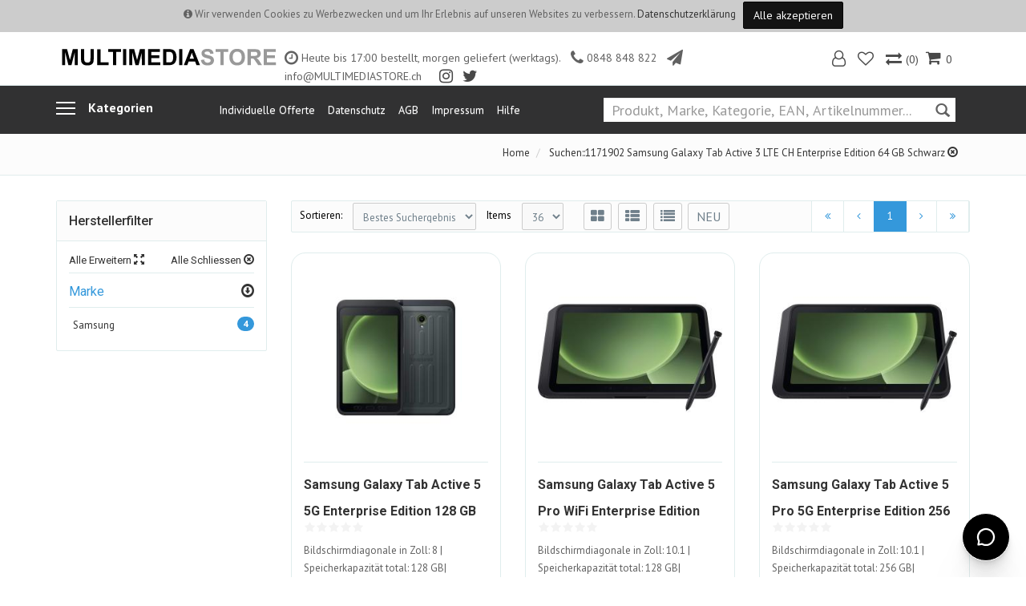

--- FILE ---
content_type: text/html;charset=UTF-8
request_url: https://www.multimediastore.ch/query/1171902%20Samsung%20Galaxy%20Tab%20Active%203%20LTE%20CH%20Enterprise%20Edition%2064%20GB%20Schwarz
body_size: 9972
content:
<!doctype html><html>
  <head>
    <meta http-equiv="content-type" content="text/html; charset=UTF-8" />
    <meta http-equiv="x-ua-compatible" content="ie=edge" />
    <meta name="viewport" content="width=device-width, initial-scale=1, minimum-scale=1, maximum-scale=1" /><title>MULTIMEDIA online STORE der Schweiz</title><meta name="date" content="2026-01-26 04:37:38" />
    <script type="text/javascript" src="/resources/js/jquery-1.10.2.min.js"></script>
    <script type="text/javascript" src="/resources/js/jquery-ui.min.js"></script>
    <link rel="stylesheet" href="/resources/style/assets/bootstrap/css/bootstrap.min.css" />
    <link rel="stylesheet" href="/resources/style/assets/bootstrap/css/bootstrap-xl.css" />
    <link rel="stylesheet" href="/resources/style/assets/bootstrap/css/bootstrap-theme.min.css" />
    <link rel="stylesheet" href="/resources/style/assets/fancybox/jquery.fancybox.css" media="screen" />
    <link rel="stylesheet" href="/resources/style/font-awesome/css/font-awesome.min.css" />
    <link rel="stylesheet" href="/resources/style/global-style.css" media="screen" />
    <link rel="stylesheet" href="/resources/style/assets/owl-carousel/owl.carousel.css" />
    <link rel="stylesheet" href="/resources/style/assets/owl-carousel/owl.theme.css" />
    <link rel="stylesheet" href="/resources/style/assets/sky-forms/css/sky-forms.css" />
    <link rel="stylesheet" href="/resources/style/assets/custom-scrollbar/jquery.mCustomScrollbar.css" />
    <link rel="stylesheet" href="/resources/style/main.css" />
    <link rel="stylesheet" href="/resources/style/mms.css" />
    <link rel="stylesheet" href="/resources/style/invoice.css" />
    <link rel="stylesheet" media="print" href="/resources/style/print.css" />
    <script type="text/javascript">var ctx = {
    url: document.URL,
    live: true,
    root: "",
    categoryId: "0",
    page: "HomePage",
    resources: {
        'areYouSure': "Sind Sie sicher",
        'yes': "Ja",
        'no': "Nein",
        'wishlistTagsInfo': "Verwenden Sie dieses Eingabefeld um Tags zuzufügen. Mit den Tags können Sie Filter beim Teilen Ihrer Liste setzen.",
        'wishlistTagLinkOffInfo': "Klicken Sie auf diesen Link um nur die mit Tags versehenen Produkte anzuzeigen (Sie könnenn eine beliebige Anzahl Tags wählen).",
        'wishlistTagLinkOnInfo': "Klicken Sie auf diesen Link um Tags abzuwählen.",
        'EmailAddressValidator': "'${input}' ist keine gültige E-Mail Adresse",
        'RequiredValidator': "'${label}' wird benötigt"
    },
    runners: {},
    objects: {},
    options: {
        search: {
            searchGlobalOnly: true,
            disableCompound: true,
            disableSuggest: false,
            suggestMinChars: 2,
            suggestMaxItems: 10,
            suggestFadeTimeout: 3000
        },
        message: {
            startlinetag: '<span>',
            endlinetag: '</span>'
        },
        validation: [
            {
                  name: 'js-required',
                  rule: function(value, element) { return (value && !/^\s*$/.test(value)) },
                  msg: "'${label}' wird benötigt"
            },
            {
                  name: 'js-password-confirm',
                  rule: function(value, element) { return (jQuery(element).closest('form').find('.js-password').val() == value) },
                  msg: "Passwort und Bestätigungspasswort stimmen nicht überein"
            }
        ],
        modal: {
            fadeTimeout: 2500,
            scrollTop: 0
        },
        compare: {
            max: 4
        }
    },
    get: function(namespace) {
        if (this.objects.hasOwnProperty(namespace)) {
            return this.objects[namespace];
        }
        log('no object ' + namespace + ' is defined');
        return null;
    },
    event: function(namespace, args) {
        if (this.runners.hasOwnProperty(namespace)) {
            var _listeners = this.runners[namespace];
            for (var i = 0; i < _listeners.length; i++) {
                _listeners[i](args);
            }
        }
    },
    bindEvent: function(namespace, func) {
        if (!this.runners.hasOwnProperty(namespace)) {
            this.runners[namespace] = [];
        }
        this.runners[namespace].push(func);
    }
};
</script><link rel="shortcut icon" type="image/ico" href="/imgvault/shop/mms-32_MMS_c.png?v=1">
<meta name="google-site-verification" content="oMz7ZVeVAcPf5Onl4Ofc1RT4_8xFVRCYolhHAM2THwc" />
<style>
.header-section { background-color: #313132; }
.footer { background-color: #313132;  }
</style>

<!-- Global site tag (gtag.js) - Google Analytics -->
<script async src="https://www.googletagmanager.com/gtag/js?id=G-5RRD7GJHLM"></script>
<script>
  window.dataLayer = window.dataLayer || [];
  function gtag(){dataLayer.push(arguments);}
  gtag('js', new Date());

  gtag('config', 'G-5RRD7GJHLM');
</script>

<!-- Google Tag Manager -->
<script>(function(w,d,s,l,i){w[l]=w[l]||[];w[l].push({'gtm.start':
new Date().getTime(),event:'gtm.js'});var f=d.getElementsByTagName(s)[0],
j=d.createElement(s),dl=l!='dataLayer'?'&l='+l:'';j.async=true;j.src=
'https://www.googletagmanager.com/gtm.js?id='+i+dl;f.parentNode.insertBefore(j,f);
})(window,document,'script','dataLayer','GTM-P28LNPS');</script>
<!-- End Google Tag Manager -->
  </head>
  <body><!-- Google Tag Manager (noscript) -->
<noscript><iframe src="https://www.googletagmanager.com/ns.html?id=GTM-P28LNPS"
height="0" width="0" style="display:none;visibility:hidden"></iframe></noscript>
<!-- End Google Tag Manager (noscript) --><div class="js-cookie-policy cookie-policy">
  <div class="cookie-policy-content"><i class="fa fa-info-circle"></i> Wir verwenden Cookies zu Werbezwecken und um Ihr Erlebnis auf unseren Websites zu verbessern. <a href="https://www.multimediastore.ch/content/mms_security">Datenschutzerklärung</a>
&nbsp;
<button type="button" id="js-cookie-accept" class="btn btn-dark">Alle akzeptieren</button></div>
  <script type="text/javascript">/*
 * Copyright 2009 Inspire-Software.com - All Rights Reserved
 * Unauthorized copying, modification or redistribution of this file
 * via any medium is strictly prohibited without explicit written permission.
 * Proprietary and confidential.
 */

jQuery(document).ready(function () {

    jQuery('#divHeaderWrapper,body').addClass('cookiepolicy');

    jQuery('#js-cookie-accept').click(function() {
        var d = new Date();
        d.setTime(d.getTime() + (365*24*60*60*1000));
        var expires = "expires="+d.toUTCString();
        document.cookie = "cookiepolicy=accepted; " + expires + "; path=/";
        jQuery('.js-cookie-policy').remove();
        jQuery('#divHeaderWrapper,body').removeClass('cookiepolicy');
    });


});
</script>
</div>
    <div id="divHeaderWrapper" class="sticky">
      <header class="header-standard-2">
        <div class="navbar navbar-wp" role="navigation">
          <div class="container">
            <div class="col-md-3 navbar-header hidden-mobile no-padding">
              <button type="button" class="navbar-toggle" data-toggle="collapse" data-target=".navbar-collapse">
                <i class="fa fa-bars icon-custom"></i>
              </button><div style="padding:6px;">
<a href="/">
<img src="/mediavault/image/mms/public/webresources/multimediastore.png"/>
</a>
</div>
            </div>
            <div class="col-xs-12 col-md-6 col-lg-7 hidden-mobile no-padding"><ul class="header-top-contact">
    <li><i class="fa fa-clock-o" aria-hidden="true"></i> Heute bis 17:00 bestellt, morgen geliefert (werktags).</li>
    <li><i class="fa fa-phone" aria-hidden="true"></i> 0848 848 822</li>
    <li><i class="fa fa-send" aria-hidden="true"></i> info@MULTIMEDIASTORE.ch</li>
    <li class="social">
        <a href="#"><i class="fa fa-instagram" aria-hidden="true"></i></a>
        <a href="#"><i class="fa fa-twitter" aria-hidden="true"></i></a>
    </li>
</ul>
</div>
            <div class="col-md-3 col-lg-2 mobile-menu">
              <div id="mini-cart" class="mini-cart pull-right"><div class="dropdown cartMenu" data-emptycart="1">
  <a rel="nofollow" href="/cart" class="dropdown-toggle">
    <span class="pull-right">
      <i class="fa fa-shopping-cart"></i>
      <span class="cart-items">0</span>
    </span>
  </a>
</div></div>
              <div class="compare-wishlist-btn pull-right">
                <a rel="nofollow" target="_self" href="/wishlist" title="Merkliste">
                  <i class="fa fa-heart-o"></i>
                </a>
                <a class="js-compare-click" rel="nofollow" target="_self" href="/compare" title="Zum Produktvergleich">
                  <i class="fa fa-exchange"></i>
                  <span class="items js-compare-count">0</span>
                </a>
              </div>
              <div class="user-menu pull-right"><ul class="mini-cart-controls">
  <li>
    <a class="dropdown-toggle" id="profileMenu" href="/login">
      <i class="fa fa-user-o"></i>
    </a>
  </li>
</ul></div>
              <div class="compare-wishlist-btn pull-right hidden-desktop">
                <a class="js-search-bar-toggle" rel="nofollow" target="_self" href="#" title="Suchen">
                  <i class="fa fa-search"></i>
                </a>
              </div><div class="hidden-desktop" style="padding:10px;">
<a href="/">
<img src="/mediavault/image/mms/public/webresources/MobileLogoSmall.png"/>
</a>
</div>
            </div>
          </div>
        </div>
      </header>
      <section class="slice header-section header-bottom no-padding">
        <div class="container">
          <div class="row">
            <div class="col-md-2 col-lg-2 hidden-mobile">
              <div id="mega-menu">
                <div class="btn-mega">
                  <span></span>Kategorien
                </div><ul class="menu">
  <li>
    <a rel="bookmark" class="" href="/category/6604">
      <span>Audio Video &amp; Multimedia</span>
    </a>
  </li>
  <li>
    <a rel="bookmark" class="" href="/category/7037">
      <span>Büro &amp; Freizeitaktivitäten</span>
    </a>
  </li>
  <li>
    <a rel="bookmark" class="" href="/category/8576">
      <span>Haushalt &amp; Elektrogeräte</span>
    </a>
  </li>
  <li>
    <a rel="bookmark" class="" href="/category/9070">
      <span>Netzwerk, Storage &amp; Server</span>
    </a>
  </li>
  <li>
    <a rel="bookmark" class="" href="/category/6749">
      <span>PCs, Notebooks &amp; Tablets</span>
    </a>
  </li>
  <li>
    <a rel="bookmark" class="" href="/category/9138">
      <span>Smarthome &amp; Gebäude</span>
    </a>
  </li>
  <li>
    <a rel="bookmark" class="" href="/category/6923">
      <span>Smartphones &amp; UCC</span>
    </a>
  </li><li><a href="/category/6767">Softwarelösungen</a></li>
<li><a href="/category/6376">TV & Heimkino</a></li>
<li><a href="/category/6750">VR & Gaming</a></li>
</ul>
              </div>
            </div>
            <div class="col-md-6 col-lg-5">
              <div class="navbar-collapse collapse no-padding">
                <ul class="nav navbar-nav"><li>
<a href="/content/mms_help#Rabatt">Individuelle Offerte</a>
</li>
<li>
<a href="/content/mms_security">Datenschutz</a>
</li>
<li>
<a href="/content/mms_terms_and_conditions">AGB</a>
</li>
<li>
<a href="/content/mms_disclaimer">Impressum</a>
</li>
<li>
<a href="/content/mms_help">Hilfe</a>
</li></ul>
              </div>
            </div>
            <div class="col-md-4 col-lg-5">
              <div class="hidden-mobile"><div class="search-bar-holder">
  <div class="contact-line"><!-- Specify header_search_include --></div>
  <div class="input-group input-group-lg">
    <input maxlength="150" type="text" class="form-control js-search-input" data-category="0" data-uri="" placeholder="Produkt, Marke, Kategorie, EAN, Artikelnummer..." autocomplete="off" />
    <span class="search-button glyphicon glyphicon-search js-search-button"></span>
  </div>
  <div class="hidden-xs hidden-sm search-suggest-table js-search-suggest" style="z-index: 1000; display: none;"></div>
</div></div>
              <div class="js-search-bar" style="display:none;"><div class="search-bar-holder">
  <div class="contact-line"><!-- Specify header_search_include --></div>
  <div class="input-group input-group-lg">
    <input maxlength="150" type="text" class="form-control js-search-input" data-category="0" data-uri="" placeholder="Produkt, Marke, Kategorie, EAN, Artikelnummer..." autocomplete="off" />
    <span class="search-button glyphicon glyphicon-search js-search-button"></span>
  </div>
  <div class="hidden-xs hidden-sm search-suggest-table js-search-suggest" style="z-index: 1000; display: none;"></div>
</div></div>
            </div>
          </div>
        </div>
      </section>
    </div>
    <div class="pg-opt">
      <div class="container">
        <div class="row">
          <div class="col-xs-12"><ol id="breadcrumbsId" class="breadcrumb">
  <li>
    <a href="/">Home</a>
  </li>
  <li>
    <a rel="bookmark" href="/query/1171902%20Samsung%20Galaxy%20Tab%20Active%203%20LTE%20CH%20Enterprise%20Edition%2064%20GB%20Schwarz">
      <span>Suchen::1171902 Samsung Galaxy Tab Active 3 LTE CH Enterprise Edition 64 GB Schwarz</span>
    </a>
    <a rel="bookmark" href="/">
      <span class="glyphicon glyphicon-remove-circle"></span>
    </a>
  </li>
</ol></div>
        </div>
      </div>
    </div>
    <section class="slice bg-white">
      <div class="wp-section shop">
        <div class="container">
          <div class="row">
            <div class="col-xs-12" id="js-feedback-placeholder"></div>
          </div>
          <div class="row">
            <div class="col-md-3">
              <div class="sidebar">
                <div class="panel panel-default panel-sidebar-1 js-filter-nav">
                  <div class="panel-heading">
                    <h2>Herstellerfilter</h2>
                  </div>
                  <div class="panel-body">
                    <div class="filter-nav-block">
                      <div class="nav-controls">
                        <h4>
                          <span class="pull-left">
                            <a class="js-attr-nav-all-expand" href="#">
                              <span>Alle erweitern</span>
                              <span class="glyphicon glyphicon-fullscreen" aria-hidden="true"></span>
                            </a>
                          </span>
                          <span class="pull-right">
                            <a class="js-attr-nav-all-collapse" href="#">
                              <span>Alle schliessen</span>
                              <span class="glyphicon glyphicon-remove-circle" aria-hidden="true"></span>
                            </a>
                          </span>
                        </h4>
                      </div>
                    </div><div class="filter-nav-block js-filter-nav-block">
  <div class="attr-nav">
    <h4>
      <span>Marke</span>
      <a class="pull-right js-attr-nav-single open" href="#">
        <span class="glyphicon glyphicon-download" aria-hidden="true"></span>
      </a>
    </h4>
    <ul>
      <li>
        <a rel="search" class="attr-value " data-filtercode="brand" data-filtervalue="Samsung" href="/query/1171902%20Samsung%20Galaxy%20Tab%20Active%203%20LTE%20CH%20Enterprise%20Edition%2064%20GB%20Schwarz/brand/Samsung">
          <span>Samsung</span>
          <span class="badge base">4</span>
        </a>
      </li>
    </ul>
  </div>
</div>
                  </div>
                </div>
              </div>
            </div>
            <div class="col-md-9 product-list"><div class="row">
  <div class="col-md-12">
    <div class="wp-block default product-list-filters light-gray">
      <div class="filter sort-filter">
        <div class="form-inline form-light">
          <label>Sortieren:</label>
          <select class="form-control" name="orderby">
            <option value="/query/1171902%20Samsung%20Galaxy%20Tab%20Active%203%20LTE%20CH%20Enterprise%20Edition%2064%20GB%20Schwarz/">Bestes Suchergebnis</option>
            <option value="/query/1171902%20Samsung%20Galaxy%20Tab%20Active%203%20LTE%20CH%20Enterprise%20Edition%2064%20GB%20Schwarz/?sorta=displayName_sortde">&uarr; Nach Name</option>
            <option value="/query/1171902%20Samsung%20Galaxy%20Tab%20Active%203%20LTE%20CH%20Enterprise%20Edition%2064%20GB%20Schwarz/?sortd=displayName_sortde">&darr; Nach Name</option>
            <option value="/query/1171902%20Samsung%20Galaxy%20Tab%20Active%203%20LTE%20CH%20Enterprise%20Edition%2064%20GB%20Schwarz/?sorta=code_sort">&uarr; Nach SKU</option>
            <option value="/query/1171902%20Samsung%20Galaxy%20Tab%20Active%203%20LTE%20CH%20Enterprise%20Edition%2064%20GB%20Schwarz/?sortd=code_sort">&darr; Nach SKU</option>
            <option value="/query/1171902%20Samsung%20Galaxy%20Tab%20Active%203%20LTE%20CH%20Enterprise%20Edition%2064%20GB%20Schwarz/?sorta=facet_price_15_CHF_sort">&uarr; Nach Preis</option>
            <option value="/query/1171902%20Samsung%20Galaxy%20Tab%20Active%203%20LTE%20CH%20Enterprise%20Edition%2064%20GB%20Schwarz/?sortd=facet_price_15_CHF_sort">&darr; Nach Preis</option>
            <option value="/query/1171902%20Samsung%20Galaxy%20Tab%20Active%203%20LTE%20CH%20Enterprise%20Edition%2064%20GB%20Schwarz/?sorta=productInStockFlagShopId_sort15">&uarr; Nach Verfügbarkeit</option>
            <option value="/query/1171902%20Samsung%20Galaxy%20Tab%20Active%203%20LTE%20CH%20Enterprise%20Edition%2064%20GB%20Schwarz/?sortd=productInStockFlagShopId_sort15">&darr; Nach Verfügbarkeit</option>
          </select>
          <script type="text/javascript">$("select[name='orderby']").on("change", function() { window.location=$(this).val(); });</script>
          <label>Items</label>
          <select class="form-control" name="pagesize">
            <option value="/query/1171902%20Samsung%20Galaxy%20Tab%20Active%203%20LTE%20CH%20Enterprise%20Edition%2064%20GB%20Schwarz/?items=36" selected="selected">36</option>
            <option value="/query/1171902%20Samsung%20Galaxy%20Tab%20Active%203%20LTE%20CH%20Enterprise%20Edition%2064%20GB%20Schwarz/?items=24">24</option>
            <option value="/query/1171902%20Samsung%20Galaxy%20Tab%20Active%203%20LTE%20CH%20Enterprise%20Edition%2064%20GB%20Schwarz/?items=12">12</option>
          </select>
          <script type="text/javascript">$("select[name='pagesize']").on("change", function() { window.location=$(this).val(); });</script>
          <div class="new-products pull-right">
            <a href="/query/1171902%20Samsung%20Galaxy%20Tab%20Active%203%20LTE%20CH%20Enterprise%20Edition%2064%20GB%20Schwarz/tag/newarrival" title="Neu eingetroffen">
              <span class="new-product">NEU</span>
            </a>
          </div>
          <div class="change-view pull-right hidden-xs hidden-sm">
            <a href="#" title="Gitter Darstellung" class="grid-view">
              <i class="fa fa-th-large"></i>
            </a>
            <a href="#" title="Listen Darstellung" class="list-view">
              <i class="fa fa-th-list"></i>
            </a>
            <a href="#" title="B2B Liste" class="list-view-b2b">
              <i class="fa fa-list"></i>
            </a>
          </div>
        </div>
      </div>
      <span>
        <ul class="pagination pagination">
          <li>
            <a rel="search" class="nav-page-control first" href="/query/1171902%20Samsung%20Galaxy%20Tab%20Active%203%20LTE%20CH%20Enterprise%20Edition%2064%20GB%20Schwarz/?page=0&amp;items=36" title="Gehe zur ersten Seite">
              <i class="fa fa-angle-double-left"></i>
            </a>
          </li>
          <li>
            <a rel="search" class="nav-page-control" href="/query/1171902%20Samsung%20Galaxy%20Tab%20Active%203%20LTE%20CH%20Enterprise%20Edition%2064%20GB%20Schwarz/?page=0&amp;items=36" title="Gehe zur vorgehenden Seite">
              <i class="fa fa-angle-left"></i>
            </a>
          </li>
          <li class="active">
            <a rel="search" class="nav-page-active nav-page active" href="/query/1171902%20Samsung%20Galaxy%20Tab%20Active%203%20LTE%20CH%20Enterprise%20Edition%2064%20GB%20Schwarz/?page=0&amp;items=36" title="Gehe zu Seite 1">
              <span>1</span>
            </a>
          </li>
          <li>
            <a rel="search" class="nav-page-control" href="/query/1171902%20Samsung%20Galaxy%20Tab%20Active%203%20LTE%20CH%20Enterprise%20Edition%2064%20GB%20Schwarz/?page=0&amp;items=36" title="Gehe zur nächsten Seite">
              <i class="fa fa-angle-right"></i>
            </a>
          </li>
          <li>
            <a rel="search" class="nav-page-control" href="/query/1171902%20Samsung%20Galaxy%20Tab%20Active%203%20LTE%20CH%20Enterprise%20Edition%2064%20GB%20Schwarz/?page=0&amp;items=36" title="Gehe zur letzten Seite">
              <i class="fa fa-angle-double-right"></i>
            </a>
          </li>
        </ul>
      </span>
    </div>
  </div>
</div>
<div class="row categoryProduct">
  <div class="item col-md-4 col-xl-3">
    <div class="wp-block product js-ga-ecommerce-product-pod" itemscope="itemscope" itemtype="http://schema.org/Product" data-sku="1689342-ALT" data-fc="ALT_WH" data-name="Samsung Galaxy Tab Active 5 5G Enterprise Edition 128 GB" data-brand="Samsung">
      <figure>
        <a rel="search" href="/query/1171902%20Samsung%20Galaxy%20Tab%20Active%203%20LTE%20CH%20Enterprise%20Edition%2064%20GB%20Schwarz/fc/ALT_WH/product/1689342-Samsung-Galaxy-Tab-Active-5-5G-Enterprise-Edition-128-GB" itemprop="url">
          <img src="/imgvault/product/img335535715xxl3_1689342-ALT_a.jpg?w=280&amp;h=280" itemprop="image" />
        </a>
      </figure>
      <h2 class="product-title">
        <a rel="search" href="/query/1171902%20Samsung%20Galaxy%20Tab%20Active%203%20LTE%20CH%20Enterprise%20Edition%2064%20GB%20Schwarz/fc/ALT_WH/product/1689342-Samsung-Galaxy-Tab-Active-5-5G-Enterprise-Edition-128-GB">
          <span itemprop="name">Samsung Galaxy Tab Active 5 5G Enterprise Edition 128 GB</span>
        </a>
        <span class="sr-only" itemprop="productID">1689342-ALT</span>
      </h2>
      <h2 class="product-title-b2b">
        <a rel="search" href="/query/1171902%20Samsung%20Galaxy%20Tab%20Active%203%20LTE%20CH%20Enterprise%20Edition%2064%20GB%20Schwarz/fc/ALT_WH/product/1689342-Samsung-Galaxy-Tab-Active-5-5G-Enterprise-Edition-128-GB">
          <span>Samsung Galaxy Tab Active 5 5G Enterprise Editi...</span>
        </a>
      </h2>

<div class="rating">
    
    <span class="star " rel="1"></span>
    
    <span class="star " rel="2"></span>
    
    <span class="star " rel="3"></span>
    
    <span class="star " rel="4"></span>
    
    <span class="star " rel="5"></span>
    
</div>

      <div class="product-desc" itemprop="description">Bildschirmdiagonale in Zoll: 8 | Speicherkapazität total: 128 GB| Betriebssystem: Android| Detailfarbe: Grün| Schwarz| Anwendungsbereich: Business| EPREL-Nummer: 2280684</div>
      <div class="product-short-info">
<p id="shipping-info-202484"><i class="fa fa-truck"></i><strong>Versandinfo</strong>: <a id="shipping-info-202484-a" data-html="true" rel="tooltip" href="#">pro clima Versand</a></i></p>

<div style="display:none">
<script type="text/javascript">

$(document).ready(function() {

   var _div = $('#shipping-info-202484-content');

   $('#shipping-info-202484-a').tooltip({
       html: true,
       title: _div.html()
    });

    _div.remove();

});
</script>
<div id="shipping-info-202484-content">

<p align="left" style="color:#FFF">

Versandgewicht: 0.795 Kg<br>

Bis 30 Kg erfolgt der Versand in der Regel als "pro clima Versand" durch die Schweizerische Post. Schwere Güter (ab 30 Kg) werden per Spedition versendet (Sie werden vorgängig avisiert). Beliefert werden ausschliesslich Adressen in der Schweiz/Lichtenstein.<br>
</p>
</div>
</div>


<p><i class="fa fa-check"></i> <strong>Lieferung</strong>: sofort (ab Lager)</p>

</div>
      <div class="wp-block-footer" itemprop="offers" itemscope="itemscope" itemtype="http://schema.org/Offer">
        <div class="col-xs-12 no-padding">
          <div class="price pull-right">
            <div class="price">
              <span class="regular-price-currency">CHF
                <span itemprop="priceCurrency" class="sr-only">CHF</span>
              </span>
              <span itemprop="price" class="js-ga-ecommerce-price regular-price-whole" data-price="406.90">406.90</span>
            </div>
            <div class="clearfix"></div>
            <span class="regular-price-tax">inkl. MwSt (8.1%)</span>
            <div class="clearfix"></div>
          </div>
        </div>
        <div class="col-xs-12 price pull-right">
          <span class="pull-right" style="margin-left:3px;">
            <a rel="nofollow" class="btn btn-sm btn-base btn-icon btn-cart pull-right js-buy" href="#" data-sku="1689342-ALT" data-fc="ALT_WH">
              <span>In den Warenkorb</span>
            </a>
            <link itemprop="availability" href="http://schema.org/InStock" />
          </span>
          <span class="compare-btn" style="margin-left:3px;"><a rel="nofollow" class="btn btn-dark js-wish-add js-compare-add" href="#" data-compare="p|202484|ALT_WH" data-sku="1689342-ALT" data-fc="ALT_WH" data-successmsg="Produkt ${sku} hinzugefügt Liste zu vergleichen. Sie können Vergleich zu den Vergleichs Seite anzuzeigen." data-successmsgparam="${sku}">
  <i class="fa fa-exchange"></i>
</a></span>
          <span class="wishlist-btn"><a rel="nofollow" class="btn btn-light" href="/login?continueUrl=%2Fquery%2F1171902%2520Samsung%2520Galaxy%2520Tab%2520Active%25203%2520LTE%2520CH%2520Enterprise%2520Edition%252064%2520GB%2520Schwarz%2Ffc%2FALT_WH%2Fsku%2F%2Fquery%2F1171902%2520Samsung%2520Galaxy%2520Tab%2520Active%25203%2520LTE%2520CH%2520Enterprise%2520Edition%252064%2520GB%2520Schwarz%2Ffc%2FALT_WH%2Fproduct%2F1689342-Samsung-Galaxy-Tab-Active-5-5G-Enterprise-Edition-128-GB%3Fatwl%3D1689342-ALT">
  <i class="fa fa-heart"></i>
</a></span>
        </div>
      </div>
    </div>
  </div>
  <div class="item col-md-4 col-xl-3">
    <div class="wp-block product js-ga-ecommerce-product-pod" itemscope="itemscope" itemtype="http://schema.org/Product" data-sku="1887881-ALT" data-fc="ALT_WH" data-name="Samsung Galaxy Tab Active 5 Pro WiFi Enterprise Edition 128 GB" data-brand="Samsung">
      <figure>
        <a rel="search" href="/query/1171902%20Samsung%20Galaxy%20Tab%20Active%203%20LTE%20CH%20Enterprise%20Edition%2064%20GB%20Schwarz/fc/ALT_WH/product/1887881-Samsung-Galaxy-Tab-Active-5-Pro-WiFi-Enterprise-Edition-128-GB" itemprop="url">
          <img src="/imgvault/product/img389844109xxl3_1887881-ALT_a.jpg?w=280&amp;h=280" itemprop="image" />
        </a>
      </figure>
      <h2 class="product-title">
        <a rel="search" href="/query/1171902%20Samsung%20Galaxy%20Tab%20Active%203%20LTE%20CH%20Enterprise%20Edition%2064%20GB%20Schwarz/fc/ALT_WH/product/1887881-Samsung-Galaxy-Tab-Active-5-Pro-WiFi-Enterprise-Edition-128-GB">
          <span itemprop="name">Samsung Galaxy Tab Active 5 Pro WiFi Enterprise Edition 128 GB</span>
        </a>
        <span class="sr-only" itemprop="productID">1887881-ALT</span>
      </h2>
      <h2 class="product-title-b2b">
        <a rel="search" href="/query/1171902%20Samsung%20Galaxy%20Tab%20Active%203%20LTE%20CH%20Enterprise%20Edition%2064%20GB%20Schwarz/fc/ALT_WH/product/1887881-Samsung-Galaxy-Tab-Active-5-Pro-WiFi-Enterprise-Edition-128-GB">
          <span>Samsung Galaxy Tab Active 5 Pro WiFi Enterprise...</span>
        </a>
      </h2>

<div class="rating">
    
    <span class="star " rel="1"></span>
    
    <span class="star " rel="2"></span>
    
    <span class="star " rel="3"></span>
    
    <span class="star " rel="4"></span>
    
    <span class="star " rel="5"></span>
    
</div>

      <div class="product-desc" itemprop="description">Bildschirmdiagonale in Zoll: 10.1 | Speicherkapazität total: 128 GB| Betriebssystem: Android| Detailfarbe: Grün| Schwarz| Anwendungsbereich: Business| EPREL-Nummer: 2284546</div>
      <div class="product-short-info">
<p id="shipping-info-273319"><i class="fa fa-truck"></i><strong>Versandinfo</strong>: <a id="shipping-info-273319-a" data-html="true" rel="tooltip" href="#">pro clima Versand</a></i></p>

<div style="display:none">
<script type="text/javascript">

$(document).ready(function() {

   var _div = $('#shipping-info-273319-content');

   $('#shipping-info-273319-a').tooltip({
       html: true,
       title: _div.html()
    });

    _div.remove();

});
</script>
<div id="shipping-info-273319-content">

<p align="left" style="color:#FFF">

Versandgewicht: 1.24 Kg<br>

Bis 30 Kg erfolgt der Versand in der Regel als "pro clima Versand" durch die Schweizerische Post. Schwere Güter (ab 30 Kg) werden per Spedition versendet (Sie werden vorgängig avisiert). Beliefert werden ausschliesslich Adressen in der Schweiz/Lichtenstein.<br>
</p>
</div>
</div>


<p><i class="fa fa-check"></i> <strong>Lieferung</strong>: unbekannt</p>
</div>
      <div class="wp-block-footer" itemprop="offers" itemscope="itemscope" itemtype="http://schema.org/Offer">
        <div class="col-xs-12 no-padding">
          <div class="price pull-right">
            <div class="price">
              <span class="regular-price-currency">CHF
                <span itemprop="priceCurrency" class="sr-only">CHF</span>
              </span>
              <span itemprop="price" class="js-ga-ecommerce-price regular-price-whole" data-price="479.90">479.90</span>
            </div>
            <div class="clearfix"></div>
            <span class="regular-price-tax">inkl. MwSt (8.1%)</span>
            <div class="clearfix"></div>
          </div>
        </div>
        <div class="col-xs-12 price pull-right">
          <span class="pull-right" style="margin-left:3px;">
            <a rel="nofollow" class="btn btn-sm btn-base pull-right" href="/query/1171902%20Samsung%20Galaxy%20Tab%20Active%203%20LTE%20CH%20Enterprise%20Edition%2064%20GB%20Schwarz/fc/ALT_WH/product/1887881-Samsung-Galaxy-Tab-Active-5-Pro-WiFi-Enterprise-Edition-128-GB">
              <span>Einzelheiten</span>
            </a>
          </span>
          <span class="compare-btn" style="margin-left:3px;"><a rel="nofollow" class="btn btn-dark js-wish-add js-compare-add" href="#" data-compare="p|273319|ALT_WH" data-sku="1887881-ALT" data-fc="ALT_WH" data-successmsg="Produkt ${sku} hinzugefügt Liste zu vergleichen. Sie können Vergleich zu den Vergleichs Seite anzuzeigen." data-successmsgparam="${sku}">
  <i class="fa fa-exchange"></i>
</a></span>
          <span class="wishlist-btn"><a rel="nofollow" class="btn btn-light" href="/login?continueUrl=%2Fquery%2F1171902%2520Samsung%2520Galaxy%2520Tab%2520Active%25203%2520LTE%2520CH%2520Enterprise%2520Edition%252064%2520GB%2520Schwarz%2Ffc%2FALT_WH%2Fsku%2F%2Fquery%2F1171902%2520Samsung%2520Galaxy%2520Tab%2520Active%25203%2520LTE%2520CH%2520Enterprise%2520Edition%252064%2520GB%2520Schwarz%2Ffc%2FALT_WH%2Fproduct%2F1887881-Samsung-Galaxy-Tab-Active-5-Pro-WiFi-Enterprise-Edition-128-GB%3Fatwl%3D1887881-ALT">
  <i class="fa fa-heart"></i>
</a></span>
        </div>
      </div>
    </div>
  </div>
  <div class="item col-md-4 col-xl-3">
    <div class="wp-block product js-ga-ecommerce-product-pod" itemscope="itemscope" itemtype="http://schema.org/Product" data-sku="1887883-ALT" data-fc="ALT_WH" data-name="Samsung Galaxy Tab Active 5 Pro 5G Enterprise Edition 256 GB" data-brand="Samsung">
      <figure>
        <a rel="search" href="/query/1171902%20Samsung%20Galaxy%20Tab%20Active%203%20LTE%20CH%20Enterprise%20Edition%2064%20GB%20Schwarz/fc/ALT_WH/product/1887883-Samsung-Galaxy-Tab-Active-5-Pro-5G-Enterprise-Edition-256-GB" itemprop="url">
          <img src="/imgvault/product/img389844110xxl3_1887883-ALT_a.jpg?w=280&amp;h=280" itemprop="image" />
        </a>
      </figure>
      <h2 class="product-title">
        <a rel="search" href="/query/1171902%20Samsung%20Galaxy%20Tab%20Active%203%20LTE%20CH%20Enterprise%20Edition%2064%20GB%20Schwarz/fc/ALT_WH/product/1887883-Samsung-Galaxy-Tab-Active-5-Pro-5G-Enterprise-Edition-256-GB">
          <span itemprop="name">Samsung Galaxy Tab Active 5 Pro 5G Enterprise Edition 256 GB</span>
        </a>
        <span class="sr-only" itemprop="productID">1887883-ALT</span>
      </h2>
      <h2 class="product-title-b2b">
        <a rel="search" href="/query/1171902%20Samsung%20Galaxy%20Tab%20Active%203%20LTE%20CH%20Enterprise%20Edition%2064%20GB%20Schwarz/fc/ALT_WH/product/1887883-Samsung-Galaxy-Tab-Active-5-Pro-5G-Enterprise-Edition-256-GB">
          <span>Samsung Galaxy Tab Active 5 Pro 5G Enterprise E...</span>
        </a>
      </h2>

<div class="rating">
    
    <span class="star " rel="1"></span>
    
    <span class="star " rel="2"></span>
    
    <span class="star " rel="3"></span>
    
    <span class="star " rel="4"></span>
    
    <span class="star " rel="5"></span>
    
</div>

      <div class="product-desc" itemprop="description">Bildschirmdiagonale in Zoll: 10.1 | Speicherkapazität total: 256 GB| Betriebssystem: Android| Detailfarbe: Grün| Schwarz| Anwendungsbereich: Business| EPREL-Nummer: 2284548</div>
      <div class="product-short-info">
<p id="shipping-info-272997"><i class="fa fa-truck"></i><strong>Versandinfo</strong>: <a id="shipping-info-272997-a" data-html="true" rel="tooltip" href="#">pro clima Versand</a></i></p>

<div style="display:none">
<script type="text/javascript">

$(document).ready(function() {

   var _div = $('#shipping-info-272997-content');

   $('#shipping-info-272997-a').tooltip({
       html: true,
       title: _div.html()
    });

    _div.remove();

});
</script>
<div id="shipping-info-272997-content">

<p align="left" style="color:#FFF">

Versandgewicht: 1.25 Kg<br>

Bis 30 Kg erfolgt der Versand in der Regel als "pro clima Versand" durch die Schweizerische Post. Schwere Güter (ab 30 Kg) werden per Spedition versendet (Sie werden vorgängig avisiert). Beliefert werden ausschliesslich Adressen in der Schweiz/Lichtenstein.<br>
</p>
</div>
</div>


<p><i class="fa fa-check"></i> <strong>Lieferung</strong>: sofort (ab Lager)</p>

</div>
      <div class="wp-block-footer" itemprop="offers" itemscope="itemscope" itemtype="http://schema.org/Offer">
        <div class="col-xs-12 no-padding">
          <div class="price pull-right">
            <div class="price">
              <span class="regular-price-currency">CHF
                <span itemprop="priceCurrency" class="sr-only">CHF</span>
              </span>
              <span itemprop="price" class="js-ga-ecommerce-price regular-price-whole" data-price="636.65">636.65</span>
            </div>
            <div class="clearfix"></div>
            <span class="regular-price-tax">inkl. MwSt (8.1%)</span>
            <div class="clearfix"></div>
          </div>
        </div>
        <div class="col-xs-12 price pull-right">
          <span class="pull-right" style="margin-left:3px;">
            <a rel="nofollow" class="btn btn-sm btn-base btn-icon btn-cart pull-right js-buy" href="#" data-sku="1887883-ALT" data-fc="ALT_WH">
              <span>In den Warenkorb</span>
            </a>
            <link itemprop="availability" href="http://schema.org/InStock" />
          </span>
          <span class="compare-btn" style="margin-left:3px;"><a rel="nofollow" class="btn btn-dark js-wish-add js-compare-add" href="#" data-compare="p|272997|ALT_WH" data-sku="1887883-ALT" data-fc="ALT_WH" data-successmsg="Produkt ${sku} hinzugefügt Liste zu vergleichen. Sie können Vergleich zu den Vergleichs Seite anzuzeigen." data-successmsgparam="${sku}">
  <i class="fa fa-exchange"></i>
</a></span>
          <span class="wishlist-btn"><a rel="nofollow" class="btn btn-light" href="/login?continueUrl=%2Fquery%2F1171902%2520Samsung%2520Galaxy%2520Tab%2520Active%25203%2520LTE%2520CH%2520Enterprise%2520Edition%252064%2520GB%2520Schwarz%2Ffc%2FALT_WH%2Fsku%2F%2Fquery%2F1171902%2520Samsung%2520Galaxy%2520Tab%2520Active%25203%2520LTE%2520CH%2520Enterprise%2520Edition%252064%2520GB%2520Schwarz%2Ffc%2FALT_WH%2Fproduct%2F1887883-Samsung-Galaxy-Tab-Active-5-Pro-5G-Enterprise-Edition-256-GB%3Fatwl%3D1887883-ALT">
  <i class="fa fa-heart"></i>
</a></span>
        </div>
      </div>
    </div>
  </div>
  <div class="item col-md-4 col-xl-3">
    <div class="wp-block product js-ga-ecommerce-product-pod" itemscope="itemscope" itemtype="http://schema.org/Product" data-sku="1622459-ALT" data-fc="ALT_WH" data-name="Samsung Galaxy Tab S9 5G Enterprise Edition 128 GB Schwarz/Graphit" data-brand="Samsung">
      <figure>
        <a rel="search" href="/query/1171902%20Samsung%20Galaxy%20Tab%20Active%203%20LTE%20CH%20Enterprise%20Edition%2064%20GB%20Schwarz/fc/ALT_WH/product/1622459-Samsung-Galaxy-Tab-S9-5G-Enterprise-Edition-128-GB-Schwarz-Graphit" itemprop="url">
          <img src="/imgvault/product/img295881640xxl3_1622459-ALT_a.jpg?w=280&amp;h=280" itemprop="image" />
        </a>
      </figure>
      <h2 class="product-title">
        <a rel="search" href="/query/1171902%20Samsung%20Galaxy%20Tab%20Active%203%20LTE%20CH%20Enterprise%20Edition%2064%20GB%20Schwarz/fc/ALT_WH/product/1622459-Samsung-Galaxy-Tab-S9-5G-Enterprise-Edition-128-GB-Schwarz-Graphit">
          <span itemprop="name">Samsung Galaxy Tab S9 5G Enterprise Edition 128 GB Schwarz/Graphit</span>
        </a>
        <span class="sr-only" itemprop="productID">1622459-ALT</span>
      </h2>
      <h2 class="product-title-b2b">
        <a rel="search" href="/query/1171902%20Samsung%20Galaxy%20Tab%20Active%203%20LTE%20CH%20Enterprise%20Edition%2064%20GB%20Schwarz/fc/ALT_WH/product/1622459-Samsung-Galaxy-Tab-S9-5G-Enterprise-Edition-128-GB-Schwarz-Graphit">
          <span>Samsung Galaxy Tab S9 5G Enterprise Edition 128...</span>
        </a>
      </h2>

<div class="rating">
    
    <span class="star " rel="1"></span>
    
    <span class="star " rel="2"></span>
    
    <span class="star " rel="3"></span>
    
    <span class="star " rel="4"></span>
    
    <span class="star " rel="5"></span>
    
</div>

      <div class="product-desc" itemprop="description">Bildschirmdiagonale in Zoll: 11 | Speicherkapazität total: 128 GB| Betriebssystem: Android| Detailfarbe: Graphit| Schwarz| Anwendungsbereich: Consumer| EPREL-Nummer: 0</div>
      <div class="product-short-info">
<p id="shipping-info-89414"><i class="fa fa-truck"></i><strong>Versandinfo</strong>: <a id="shipping-info-89414-a" data-html="true" rel="tooltip" href="#">pro clima Versand</a></i></p>

<div style="display:none">
<script type="text/javascript">

$(document).ready(function() {

   var _div = $('#shipping-info-89414-content');

   $('#shipping-info-89414-a').tooltip({
       html: true,
       title: _div.html()
    });

    _div.remove();

});
</script>
<div id="shipping-info-89414-content">

<p align="left" style="color:#FFF">

Versandgewicht: 0.85 Kg<br>

Bis 30 Kg erfolgt der Versand in der Regel als "pro clima Versand" durch die Schweizerische Post. Schwere Güter (ab 30 Kg) werden per Spedition versendet (Sie werden vorgängig avisiert). Beliefert werden ausschliesslich Adressen in der Schweiz/Lichtenstein.<br>
</p>
</div>
</div>


<p><i class="fa fa-check"></i> <strong>Lieferung</strong>: sofort (ab Lager)</p>

</div>
      <div class="wp-block-footer" itemprop="offers" itemscope="itemscope" itemtype="http://schema.org/Offer">
        <div class="col-xs-12 no-padding">
          <div class="price pull-right">
            <div class="price">
              <span class="regular-price-currency">CHF
                <span itemprop="priceCurrency" class="sr-only">CHF</span>
              </span>
              <span itemprop="price" class="js-ga-ecommerce-price regular-price-whole" data-price="942.95">942.95</span>
            </div>
            <div class="clearfix"></div>
            <span class="regular-price-tax">inkl. MwSt (8.1%)</span>
            <div class="clearfix"></div>
          </div>
        </div>
        <div class="col-xs-12 price pull-right">
          <span class="pull-right" style="margin-left:3px;">
            <a rel="nofollow" class="btn btn-sm btn-base btn-icon btn-cart pull-right js-buy" href="#" data-sku="1622459-ALT" data-fc="ALT_WH">
              <span>In den Warenkorb</span>
            </a>
            <link itemprop="availability" href="http://schema.org/InStock" />
          </span>
          <span class="compare-btn" style="margin-left:3px;"><a rel="nofollow" class="btn btn-dark js-wish-add js-compare-add" href="#" data-compare="p|89414|ALT_WH" data-sku="1622459-ALT" data-fc="ALT_WH" data-successmsg="Produkt ${sku} hinzugefügt Liste zu vergleichen. Sie können Vergleich zu den Vergleichs Seite anzuzeigen." data-successmsgparam="${sku}">
  <i class="fa fa-exchange"></i>
</a></span>
          <span class="wishlist-btn"><a rel="nofollow" class="btn btn-light" href="/login?continueUrl=%2Fquery%2F1171902%2520Samsung%2520Galaxy%2520Tab%2520Active%25203%2520LTE%2520CH%2520Enterprise%2520Edition%252064%2520GB%2520Schwarz%2Ffc%2FALT_WH%2Fsku%2F%2Fquery%2F1171902%2520Samsung%2520Galaxy%2520Tab%2520Active%25203%2520LTE%2520CH%2520Enterprise%2520Edition%252064%2520GB%2520Schwarz%2Ffc%2FALT_WH%2Fproduct%2F1622459-Samsung-Galaxy-Tab-S9-5G-Enterprise-Edition-128-GB-Schwarz-Graphit%3Fatwl%3D1622459-ALT">
  <i class="fa fa-heart"></i>
</a></span>
        </div>
      </div>
    </div>
  </div>
</div>
<div class="row">
  <div class="col-md-12">
    <div class="wp-block default product-list-filters light-gray">
      <div class="filter sort-filter">
        <div class="form-inline form-light">
          <label>Sortieren:</label>
          <select class="form-control" name="orderby">
            <option value="/query/1171902%20Samsung%20Galaxy%20Tab%20Active%203%20LTE%20CH%20Enterprise%20Edition%2064%20GB%20Schwarz/">Bestes Suchergebnis</option>
            <option value="/query/1171902%20Samsung%20Galaxy%20Tab%20Active%203%20LTE%20CH%20Enterprise%20Edition%2064%20GB%20Schwarz/?sorta=displayName_sortde">&uarr; Nach Name</option>
            <option value="/query/1171902%20Samsung%20Galaxy%20Tab%20Active%203%20LTE%20CH%20Enterprise%20Edition%2064%20GB%20Schwarz/?sortd=displayName_sortde">&darr; Nach Name</option>
            <option value="/query/1171902%20Samsung%20Galaxy%20Tab%20Active%203%20LTE%20CH%20Enterprise%20Edition%2064%20GB%20Schwarz/?sorta=code_sort">&uarr; Nach SKU</option>
            <option value="/query/1171902%20Samsung%20Galaxy%20Tab%20Active%203%20LTE%20CH%20Enterprise%20Edition%2064%20GB%20Schwarz/?sortd=code_sort">&darr; Nach SKU</option>
            <option value="/query/1171902%20Samsung%20Galaxy%20Tab%20Active%203%20LTE%20CH%20Enterprise%20Edition%2064%20GB%20Schwarz/?sorta=facet_price_15_CHF_sort">&uarr; Nach Preis</option>
            <option value="/query/1171902%20Samsung%20Galaxy%20Tab%20Active%203%20LTE%20CH%20Enterprise%20Edition%2064%20GB%20Schwarz/?sortd=facet_price_15_CHF_sort">&darr; Nach Preis</option>
            <option value="/query/1171902%20Samsung%20Galaxy%20Tab%20Active%203%20LTE%20CH%20Enterprise%20Edition%2064%20GB%20Schwarz/?sorta=productInStockFlagShopId_sort15">&uarr; Nach Verfügbarkeit</option>
            <option value="/query/1171902%20Samsung%20Galaxy%20Tab%20Active%203%20LTE%20CH%20Enterprise%20Edition%2064%20GB%20Schwarz/?sortd=productInStockFlagShopId_sort15">&darr; Nach Verfügbarkeit</option>
          </select>
          <script type="text/javascript">$("select[name='orderby']").on("change", function() { window.location=$(this).val(); });</script>
          <label>Items</label>
          <select class="form-control" name="pagesize">
            <option value="/query/1171902%20Samsung%20Galaxy%20Tab%20Active%203%20LTE%20CH%20Enterprise%20Edition%2064%20GB%20Schwarz/?items=36" selected="selected">36</option>
            <option value="/query/1171902%20Samsung%20Galaxy%20Tab%20Active%203%20LTE%20CH%20Enterprise%20Edition%2064%20GB%20Schwarz/?items=24">24</option>
            <option value="/query/1171902%20Samsung%20Galaxy%20Tab%20Active%203%20LTE%20CH%20Enterprise%20Edition%2064%20GB%20Schwarz/?items=12">12</option>
          </select>
          <script type="text/javascript">$("select[name='pagesize']").on("change", function() { window.location=$(this).val(); });</script>
        </div>
      </div>
      <span>
        <ul class="pagination pagination">
          <li>
            <a rel="search" class="nav-page-control first" href="/query/1171902%20Samsung%20Galaxy%20Tab%20Active%203%20LTE%20CH%20Enterprise%20Edition%2064%20GB%20Schwarz/?page=0&amp;items=36" title="Gehe zur ersten Seite">
              <i class="fa fa-angle-double-left"></i>
            </a>
          </li>
          <li>
            <a rel="search" class="nav-page-control" href="/query/1171902%20Samsung%20Galaxy%20Tab%20Active%203%20LTE%20CH%20Enterprise%20Edition%2064%20GB%20Schwarz/?page=0&amp;items=36" title="Gehe zur vorgehenden Seite">
              <i class="fa fa-angle-left"></i>
            </a>
          </li>
          <li class="active">
            <a rel="search" class="nav-page-active nav-page active" href="/query/1171902%20Samsung%20Galaxy%20Tab%20Active%203%20LTE%20CH%20Enterprise%20Edition%2064%20GB%20Schwarz/?page=0&amp;items=36" title="Gehe zu Seite 1">
              <span>1</span>
            </a>
          </li>
          <li>
            <a rel="search" class="nav-page-control" href="/query/1171902%20Samsung%20Galaxy%20Tab%20Active%203%20LTE%20CH%20Enterprise%20Edition%2064%20GB%20Schwarz/?page=0&amp;items=36" title="Gehe zur nächsten Seite">
              <i class="fa fa-angle-right"></i>
            </a>
          </li>
          <li>
            <a rel="search" class="nav-page-control" href="/query/1171902%20Samsung%20Galaxy%20Tab%20Active%203%20LTE%20CH%20Enterprise%20Edition%2064%20GB%20Schwarz/?page=0&amp;items=36" title="Gehe zur letzten Seite">
              <i class="fa fa-angle-double-right"></i>
            </a>
          </li>
        </ul>
      </span>
    </div>
  </div>
</div></div>
          </div>
        </div>
      </div>
    </section>
    <footer class="footer">
      <div class="container">
        <div class="row">
          <div class="col-md-3">                        <div class="col">
                            <h4>Anschrift:</h4>
                            <ul>
                                <li>modern work GmbH</li>
                                <li>c/o <a href="https://www.multimediastore.ch/content/mms_disclaimer">ESPAS</a></li>
                                <li>Pflanzschulstrasse 17</li>
                                <li>Postfach 1748</li>
                                <li>CH-8401 Winterthur</li>
                            </ul>
                        </div></div>
          <div class="col-md-3">                        <div class="col col-social-icons">
                            <h4>Interaktion:</h4>
                            <a href="#"><i class="fa fa-instagram"></i></a>
                            <a href="#"><i class="fa fa-facebook"></i></a>
                            <a href="#"><i class="fa fa-twitter"></i></a>
                            <a href="#"><i class="fa fa-skype"></i></a><br>
                            <a href="#"><i class="fa fa-youtube-play"></i></a>
                            <a href="#"><i class="fa fa-pinterest"></i></a>
                            <a href="#"><i class="fa fa-google-plus"></i></a>
                            <a href="#"><i class="fa fa-flickr"></i></a>
                        </div></div>
          <div class="col-md-3"><div class="col">
<h4>Hilfe:</h4>
<p><a href="https://www.multimediastore.ch/content/mms_help#Zahlungsmittel">Zahlungsmittel</a></p>
<p><a href="https://www.multimediastore.ch/content/mms_help#Liefervorgang">Liefervorgang/-zeiten</a></p>
<p><a href="https://www.multimediastore.ch/content/mms_help#GarantieUNDRücknahmen">Garantie & Rücknahmen</a></p>
</div></div>
          <div class="col-md-3"><div class="col">
<h4>Support:</h4>
<p>Bei Fragen steht Ihnen unser auf KI (künstliche Intelligenz) gestützter Chatbot rund um die Uhr zur Verfügung. Schreiben Sie Ihre Frage hierfür bitte einfach in das Chat Fenster (Live Chat Widget Icon am Bildrand rechts unten). Alternativ erreichen Sie uns gerne auch telefonisch an Werktagen von 08:00 Uhr durchgehend bis 17:00 Uhr unter der Rufnummer 0848 848 822.</p>
</div></div>
        </div>
        <hr />
        <div class="row">
          <div class="col-lg-12 copyright"><script type="text/javascript" language="JavaScript">
<!--

DatumAktuell = new Date();
JahrAktuell = DatumAktuell.getFullYear();
document.write("&copy; MULTIMEDIA online STORE der Schweiz 2001-"+ JahrAktuell +".");

//-->
</script>
<br>
Alle Rechte vorbehalten. Der MULTIMEDIA online STORE der Schweiz übernimmt keine Gewährleistung für Aktualität, Korrektheit, Vollständigkeit und Qualität der bereitgestellten Informationen. Der MULTIMEDIA online STORE der Schweiz behält sich ausdrücklich vor, die Informationen jederzeit und ohne vorherige Ankündigung zu verändern - jegliche Haftung wird ausgeschlossen.</div>
        </div>
      </div>
      <script type="text/javascript" src="/resources/js/jquery.validate.min.js"></script>
      <script type="text/javascript" src="/resources/js/modernizr.custom.js"></script>
      <script type="text/javascript" src="/resources/style/assets/bootstrap/js/bootstrap.min.js"></script>
      <script type="text/javascript" src="/resources/js/jquery.mousewheel-3.0.6.pack.js"></script>
      <script type="text/javascript" src="/resources/js/jquery.easing.js"></script>
      <script type="text/javascript" src="/resources/js/jquery.metadata.js"></script>
      <script type="text/javascript" src="/resources/js/jquery.hoverup.js"></script>
      <script type="text/javascript" src="/resources/js/jquery.hoverdir.js"></script>
      <script type="text/javascript" src="/resources/js/jquery.stellar.js"></script>
      <script type="text/javascript" src="/resources/js/jquery.cycle2.min.js"></script>
      <script type="text/javascript" src="/resources/js/jquery.mCustomScrollbar.js"></script><!--[if lt IE 9]>
      <script type="text/javascript" src="/resources/js/html5shiv.js"></script><![endif]-->
      <script type="text/javascript" src="/resources/style/assets/responsive-mobile-nav/js/jquery.dlmenu.js"></script>
      <script type="text/javascript" src="/resources/style/assets/responsive-mobile-nav/js/jquery.dlmenu.autofill.js"></script>
      <script type="text/javascript" src="/resources/style/assets/ui-kit/js/jquery.powerful-placeholder.min.js"></script>
      <script type="text/javascript" src="/resources/style/assets/ui-kit/js/cusel.min.js"></script>
      <script type="text/javascript" src="/resources/style/assets/sky-forms/js/jquery.form.min.js"></script>
      <script type="text/javascript" src="/resources/style/assets/sky-forms/js/jquery.maskedinput.min.js"></script>
      <script type="text/javascript" src="/resources/style/assets/sky-forms/js/jquery.modal.js"></script>
      <script type="text/javascript" src="/resources/style/assets/hover-dropdown/bootstrap-hover-dropdown.min.js"></script>
      <script type="text/javascript" src="/resources/style/assets/page-scroller/jquery.ui.totop.min.js"></script>
      <script type="text/javascript" src="/resources/style/assets/mixitup/jquery.mixitup.js"></script>
      <script type="text/javascript" src="/resources/style/assets/mixitup/jquery.mixitup.init.js"></script>
      <script type="text/javascript" src="/resources/style/assets/fancybox/jquery.fancybox.pack.js"></script>
      <script type="text/javascript" src="/resources/style/assets/waypoints/waypoints.min.js"></script>
      <script type="text/javascript" src="/resources/style/assets/milestone-counter/jquery.countTo.js"></script>
      <script type="text/javascript" src="/resources/style/assets/social-buttons/js/rrssb.min.js"></script>
      <script type="text/javascript" src="/resources/style/assets/nouislider/js/jquery.nouislider.min.js"></script>
      <script type="text/javascript" src="/resources/style/assets/owl-carousel/owl.carousel.js"></script>
      <script type="text/javascript" src="/resources/style/assets/bootstrap/js/tooltip.js"></script>
      <script type="text/javascript" src="/resources/style/assets/bootstrap/js/popover.js"></script>
      <script type="x-tmpl-mustache" id="templateModal">
        <div class="modal-message">
          <div class="modal-message-inner">{{{node}}}</div>
        </div>
      </script>
      <script type="x-tmpl-mustache" id="templateAreYouSure">
        <div class="modal fade bs-example-modal-sm" tabindex="-1" role="dialog" aria-labelledby="mySmallModalLabel" aria-hidden="true">
          <div class="modal-dialog modal-sm">
            <div class="modal-content modal-dialog-inner">
              <div class="pull-left">Sind Sie sicher</div>
              <div class="pull-right">
                <a class="btn btn-default" data-dismiss="modal">Nein</a>
                <a class="btn btn-primary js-confirm" href="{{callback}}">Ja</a>
              </div>
              <div class="clearfix"></div>
            </div>
          </div>
        </div>
      </script>
      <script type="x-tmpl-mustache" id="templateFeedback">{{#feedback}}
        <ul class="feedbackPanel">
          <li class="feedbackPanel{{levelAsString}}">{{{message}}}</li>
        </ul>{{/feedback}}
      </script>
      <script type="x-tmpl-mustache" id="templateMessageLineOK">
        <span>
          <span class="text-success glyphicon glyphicon-ok-sign" aria-hidden="true"></span>&nbsp;{{{message}}}
        </span>
      </script>
      <script type="x-tmpl-mustache" id="templateMessageLineFAIL">
        <span>
          <span class="text-danger glyphicon glyphicon-remove-sign" aria-hidden="true"></span>&nbsp;{{{message}}}
        </span>
      </script>
      <script type="x-tmpl-mustache" id="templateMessageLinePLAIN">
        <span>{{{message}}}</span>
      </script>
      <script type="text/javascript" src="/resources/js/mustache.min.js"></script>
      <script type="text/javascript" src="/resources/js/home.js"></script>
      <script type="text/javascript" src="/resources/js/mega-menu.js"></script>
      <script type="text/javascript" src="/resources/js/main.js"></script>
      <script type="text/javascript" src="/resources/js/gtag.js"></script><script>
ctx.objects.gtag.initialize();
</script>

<!-- Start relevance AI chat -->
<script data-relevanceai-share-id="d7b62b/391a71bd492c-4893-ae57-7d843885a44e/8aa9361b-6f93-4607-8bdb-8c6578505b23" src="https://app.relevanceai.com/embed/chat-bubble.js" data-share-styles="hide_tool_steps=true&hide_file_uploads=true&hide_conversation_list=true&bubble_style=icon&primary_color=%23000000&bubble_icon=pd%2Fchat&input_placeholder_text=Stell+uns+deine+Frage...&hide_logo=true" ></script>
<!-- End relevance AI chat -->

<!--Start of Zopim Live Chat Script 
<script type="text/javascript">
$(document).ready(function() {
window.$zopim||(function(d,s){var z=$zopim=function(c){z._.push(c)},$=z.s=
d.createElement(s),e=d.getElementsByTagName(s)[0];z.set=function(o){z.set.
_.push(o)};z._=[];z.set._=[];$.async=!0;$.setAttribute('charset','utf-8');
$.src='//v2.zopim.com/?1jclvunq1kc61zT1CC3ZDPWdM37gP0vM';z.t=+new Date;$.
type='text/javascript';e.parentNode.insertBefore($,e)})(document,'script');
});
</script>
End of Zopim Live Chat Script-->
      <span class="visible-xs visible-sm" id="js-mobile"></span>
    </footer>
  </body>
</html>

--- FILE ---
content_type: text/css
request_url: https://www.multimediastore.ch/resources/style/main.css
body_size: 7785
content:
@import "energy.css";

/*===================================================================================*/
/*	COMMON
/*===================================================================================*/

.modal-message {
    position:   absolute;
    z-index:    1000;
    left:       50%;
    top:        200px;
}

.modal-message-inner {
    position:   relative;
    left:       -50%;
    border: 5px solid #3d3d3d;
    background-color: #fff;
    padding: 10px 10px 10px 10px;
    -webkit-border-radius: 5px;
    -moz-border-radius: 5px;
    border-radius: 5px;
}

.modal-dialog-inner {
    border: 5px solid #3d3d3d;
    background-color: #fff;
    padding: 10px 10px 10px 10px;
    -webkit-border-radius: 5px;
    -moz-border-radius: 5px;
    border-radius: 5px;
}

.modal-dialog {
    z-index: 9999;
}

.top-categories {
    font-family: "Roboto", "Helvetica Neue", Helvetica, Arial, sans-serif;
}

.top-categories li > a {
    padding-left: 10px;
    padding-right: 10px;
}

.top-categories .dropdown-menu {
    left: -1px;
}

.top-categories .dropdown-menu .meganav-submenu2 {
    padding: 12px 0 12px 0;
    border-bottom: 1px solid #e5e5e5;
}

.top-categories .dropdown-menu .meganav-submenu3 {
    padding: 6px 0 6px 0;
    border-bottom: 1px solid #e5e5e5;
}

.top-categories .dropdown-menu .mega-nav-lvl2 {
    font-size: 105%;
    font-weight: bold;
    color: #428bca;
    padding: 3px 10px;
    white-space: normal;
}

.top-categories .dropdown-menu .mega-nav-lvl2:hover {
    padding-left: 20px;
    color: #3498db;
}

.top-categories .dropdown-menu .mega-nav-lvl3 {
    font-size: 100%;
    color: #454545;
}

.top-categories .dropdown-menu .mega-nav-lvl3:hover {
    padding-left: 20px;
    color: #428bca;
}

/*.top-categories li:last-child > a {*/
    /*border-right: none;*/
/*}*/

/*.top-categories.mobile li > a {*/
    /*border-right: none;*/
/*}*/

.top-categories.mobile li.list-group-item {
    border:  none;
}

.top-categories.mobile li.list-group-item a:hover {
    color: #000;
    background-color: #fff;
}

/*===================================================================================*/
/*	HEADER
/*===================================================================================*/

.search-bar-holder {
    padding-top: 4px;
}

.search-bar-holder .input-group.input-group-lg > input {
    height: 30px;
    padding: 0 10px 0 10px;
}

.search-bar-holder .input-group.input-group-lg > .input-group-btn > .btn {
    height: 30px;
    padding: 4px 10px 0 12px;
    border-radius: 0px;
}

.user-menu {
    padding-top: 15px;
    font-size: 110%;
    font-weight: bold;
}

.compare-page-btn {
    padding-top: 8px;
    font-size: 14px;
    width: 52px;
}

.compare-page-btn-mini {
    float: right;
    margin-top: 18px;
    margin-right: 8px;
}

.compare-page-btn a {
    color: #ffffff;
    padding: 9px 7px 9px 7px;
}

.compare-page-btn-mini a {
    color: #ffffff;
}

.compare-page-btn a:hover,
.compare-page-btn a:focus {
    background-color: #ffffff;
    color: #000;
}

.compare-page-btn-mini a:hover,
.compare-page-btn-mini a:focus {
    color: #F0F0F0;
}

.cartMenu {
    display: block;
}

.cartMenu a.dropdown-toggle,
.cartMenu a#cart-sidebar-toggle {
    padding: 10px 7px 28px 7px;
    color: #FFFFFF;
    font-size: 14px;
    font-weight: 600;
    line-height: 20px;
    display: block;
}

.cartMenu:hover > a.dropdown-toggle {
    background-color: #ffffff;
    color: #000;
}

.cartMenu .dropdown-menu {
    padding-bottom: 0;
    border-radius: 0;
    margin-top: 0;
}

.cartMenu .cart-label {
    margin-left: 8px;
}

.cartMenu .cart-items > sup {
    font-weight: normal;
}

img.secure-logo {
    position: absolute;
    z-index: 1000;
    margin-top: -65px;
}

.search-suggest-table {
    position: absolute;
    width: 600px;
    max-width: 600px;
    background-color: #FFF;
    -webkit-box-shadow: 0 6px 12px rgba(0, 0, 0, .175);
    box-shadow: 0 6px 12px rgba(0, 0, 0, .175);
}

.search-suggest-content {
    max-height: 360px;
    width: 100%;
    display: block;
}

.search-suggest-content .suggest-product {
    padding: 10px;
    border-bottom: 1px solid #ddd;
}

.suggest-product .description {
    white-space: normal;
    text-align: left;
    max-height: 50px;
    overflow: hidden;
}

.mCS-dark-2 > .mCSB_scrollTools .mCSB_dragger .mCSB_dragger_bar {
    background: #3498db;
}

.search-category {
    position: absolute;
    right: 45px;
    top: 3px;
    z-index: 999;
    background: #70808b;
    color: #fff;
    padding: 1px;
    font-size: 14px;
}

.search-category.search-enable {
    background: #3498db;
}

.search-category:hover,
.search-category.search-enable:hover {
    color: #fff;
}

/* =============================================================== */
/* HOME PAGE SLIDER
/* =============================================================== */

.sliderImg {
    background: url('../image/site/loading1.gif') center center no-repeat; /* prealoder */
}

.banner {
    -webkit-transition: all 0.1s ease-out 0s;
    -moz-transition: all 0.1s ease-out 0s;
    -ms-transition: all 0.1s ease-out 0s;
    -o-transition: all 0.1s ease-out 0s;
    transition: all 0.1s ease-out 0s;
}

.banner-boxes {
    margin-top: 80px;
}

.banner.down {
    margin-top: 26px;
}

.banner, .slider-content, .slider, .slider-v2 {
    width: 100%;
    display: block;
    max-height: 540px;
    height: auto;
    overflow: hidden;
    position: relative;
}

.slider-item {
    width: 100%;
    height: 100%;
    position: relative;
    overflow: hidden;
}

.sliderImg {
    position: relative;
    top: 0;
    left: 0;
    z-index: 1;
}

.banner .sliderInfo {
    position: absolute;
    width: 100%;
    height: 100%;
    z-index: 2;
}

.banner .sliderInfo .container {
    height: 100%;
    dispay: block;
}

.sliderText {
    display: block;
    -webkit-transform: translateX(-120px);
    -moz-transform: translateX(-120px);
    -o-transform: translateX(-120px);
    -ms-transform: translateX(-120px);
    transform: translateX(-120px);
    -webkit-transition: opacity .5s linear, -webkit-transform .7s cubic-bezier(.56, .48, 0, .99);
    -moz-transition: opacity .5s linear, -moz-transform .7s cubic-bezier(.56, .48, 0, .99);
    -o-transition: opacity .5s linear, -o-transform .7s cubic-bezier(.56, .48, 0, .99);
    -ms-transition: opacity .5s linear, -ms-transform .7s cubic-bezier(.56, .48, 0, .99);
    transition: opacity .5s linear, transform .7s cubic-bezier(.56, .48, 0, .99);
    opacity: 0;
    filter: alpha(opacity=0); /* IE FIX */
    -ms-filter: "alpha(Opacity=0)";
}

.sliderText:nth-child(n) {
    filter: none;
}

.slider-item.cycle-slide-active .sliderText {
    -webkit-transform: translateX(0);
    -moz-transform: translateX(0);
    -o-transform: translateX(0);
    -ms-transform: translateX(0);
    transform: translateX(0);
    opacity: 1;
    -ms-filter: none;
    filter: none;
}

.transformRight {
    display: block;
    -webkit-transform: translateX(120px);
    -moz-transform: translateX(120px);
    -o-transform: translateX(120px);
    -ms-transform: translateX(120px);
    transform: translateX(120px);
    -webkit-transition: opacity .5s linear, -webkit-transform .7s cubic-bezier(.56, .48, 0, .99);
    -moz-transition: opacity .5s linear, -moz-transform .7s cubic-bezier(.56, .48, 0, .99);
    -o-transition: opacity .5s linear, -o-transform .7s cubic-bezier(.56, .48, 0, .99);
    -ms-transition: opacity .5s linear, -ms-transform .7s cubic-bezier(.56, .48, 0, .99);
    transition: opacity .5s linear, transform .7s cubic-bezier(.56, .48, 0, .99);
    opacity: 0;
    filter: alpha(opacity=0); /* IE FIX */
    -ms-filter: "alpha(Opacity=0)";
}

.slider-item.cycle-slide-active .transformRight {
    -webkit-transform: translateX(0);
    -moz-transform: translateX(0);
    -o-transform: translateX(0);
    -ms-transform: translateX(0);
    transform: translateX(0);
    opacity: 1;
    -ms-filter: none; /* IE FIX */
    filter: none;
}

.transformLeft {
    display: block;
    -webkit-transform: translateX(-120px);
    -moz-transform: translateX(-120px);
    -o-transform: translateX(-120px);
    -ms-transform: translateX(-120px);
    transform: translateX(-120px);
    -webkit-transition: opacity .5s linear, -webkit-transform .7s cubic-bezier(.56, .48, 0, .99);
    -moz-transition: opacity .5s linear, -moz-transform .7s cubic-bezier(.56, .48, 0, .99);
    -o-transition: opacity .5s linear, -o-transform .7s cubic-bezier(.56, .48, 0, .99);
    -ms-transition: opacity .5s linear, -ms-transform .7s cubic-bezier(.56, .48, 0, .99);
    transition: opacity .5s linear, transform .7s cubic-bezier(.56, .48, 0, .99);
    opacity: 0;
    filter: alpha(opacity=0); /* IE FIX */
    -ms-filter: "alpha(Opacity=0)";
}

.slider-item.cycle-slide-active .transformLeft {
    -webkit-transform: translateX(0);
    -moz-transform: translateX(0);
    -o-transform: translateX(0);
    -ms-transform: translateX(0);
    transform: translateX(0);
    opacity: 1;
    -ms-filter: none;
    filter: none;
}

.sliderText .inner {
    padding: 20px;
}

.sliderText h1 {
    font-size: 36px;
    font-weight: lighter;
}

.sliderText.dark h1 {
    color: #fff;
    text-shadow: 0 1px 2px rgba(0, 0, 0, 0.6);
}

.slide-link {
    color: #fff;
    letter-spacing: -0.25px;
    font-size: 16px;
}

.sliderText {
    margin-top: 15%;
}

.sliderText.dark {
    color: #ddd;
}

.slider-item-img1 {
    background-size: cover;
}

.slider-item-img2 {
    background-size: cover;
}

.slider-item-img3 {
    background-size: cover;
}

/***  ------- Slider Style 1 Start ------- ***/

#pager2 {
    position: absolute;
    bottom: 10px;
    z-index: 100;
    width: 100%;
    z-index: 200;
    margin: 0 auto;
    padding: 0;
    text-align: center;
}

#pager2 span {
    background: rgba(0, 0, 0, 0) !important;
    -webkit-border-radius: 50%;
    -moz-border-radius: 50%;
    border-radius: 50%;
    cursor: pointer;
    display: inline-block;
    height: 16px;
    margin: 5px;
    text-indent: -9999px;
    width: 16px;
}

#pager2 span.cycle-pager-active {
    color: #fff;
}

.sliderControl {
    position: absolute;
    z-index: 200;
    top: 45%;
    display: inline-block;
    cursor: pointer;
    background: #fff;
    -webkit-border-radius: 2px;
    -moz-border-radius: 2px;
    border-radius: 2px;
    color: #454545;
    padding: 0 5px;
}

.sliderControl {
    opacity: 1;
}

.sliderControl:hover:nth-child(n) {
    filter: none;
}

.sliderControl:hover {
    background: rgb(255, 255, 255);
    background: transparent \9;
    background: rgba(255, 255, 255, 0.6);
    filter: progid:DXImageTransform.Microsoft.gradient(startColorstr=#99ffffff, endColorstr=#99ffffff); /* IE FIX */
    zoom: 1;
}

.prevControl {
    left: 20px;
    -webkit-transform: translateX(-50px);
    -moz-transform: translateX(-50px);
    -o-transform: translateX(-50px);
    -ms-transform: translateX(-50px);
    transform: translateX(-50px);
    -webkit-transition: opacity .5s linear, -webkit-transform .7s cubic-bezier(.56, .48, 0, .99);
    -moz-transition: opacity .5s linear, -moz-transform .7s cubic-bezier(.56, .48, 0, .99);
    -o-transition: opacity .5s linear, -o-transform .7s cubic-bezier(.56, .48, 0, .99);
    -ms-transition: opacity .5s linear, -ms-transform .7s cubic-bezier(.56, .48, 0, .99);
    transition: opacity .5s linear, transform .7s cubic-bezier(.56, .48, 0, .99);
    opacity: 0;
    filter: alpha(opacity=0);
    -ms-filter: "alpha(Opacity=0)";
}

.banner:hover .prevControl {
    -webkit-transform: translateX(0);
    -moz-transform: translateX(0);
    -o-transform: translateX(0);
    -ms-transform: translateX(0);
    transform: translateX(0);
    opacity: 1;
    -ms-filter: none;
    filter: none;
}

.nextControl {
    right: 20px;
    -webkit-transform: translateX(50px);
    -moz-transform: translateX(50px);
    -o-transform: translateX(50px);
    -ms-transform: translateX(50px);
    transform: translateX(50px);
    -webkit-transition: opacity .5s linear, -webkit-transform .7s cubic-bezier(.56, .48, 0, .99);
    -moz-transition: opacity .5s linear, -moz-transform .7s cubic-bezier(.56, .48, 0, .99);
    -o-transition: opacity .5s linear, -o-transform .7s cubic-bezier(.56, .48, 0, .99);
    -ms-transition: opacity .5s linear, -ms-transform .7s cubic-bezier(.56, .48, 0, .99);
    transition: opacity .5s linear, transform .7s cubic-bezier(.56, .48, 0, .99);
    opacity: 0;
    filter: alpha(opacity=0);
    -ms-filter: "alpha(Opacity=0)";
}

.banner:hover .nextControl {
    -webkit-transform: translateX(0);
    -moz-transform: translateX(0);
    -o-transform: translateX(0);
    -ms-transform: translateX(0);
    transform: translateX(0);
    opacity: 1;
    -ms-filter: none;
    filter: none;
}

.sliderText.white {
    background: rgb(255, 255, 255);
    background: transparent \9;
    background: rgba(255, 255, 255, 0.8);
    filter: progid:DXImageTransform.Microsoft.gradient(startColorstr=#ccffffff, endColorstr=#ccffffff); /* IE FIX */
    zoom: 1;
}

.sliderText.white:nth-child(n) {
    filter: none;
}

.sliderText.white h1 {
}

.sliderText h3.price {
    font-weight: lighter;
    font-size: 22px;
}

.sliderTextFull {
    color: #ffffff;
    top: 10%;
    margin: 0 !important;
    /*transform: translateY(-50%);*/
    /*-webkit-transform: translateY(-50%);*/
}

.sliderTextFull h3 {
    font-size: 24px;
    line-height: 32px;
    margin-top: 0;
}

.topAnima {
    opacity: 0;
}

.cycle-slide-active .topAnima {
    opacity: 1;
    animation-name: fadeInUp;
    -webkit-animation-name: fadeInUp;
    animation-duration: 1s;
    animation-delay: 0.3s;
    visibility: visible !important;
}

.sliderTextFull .opacity0 {
    opacity: 0 !important;
}

.cycle-slide-active .sliderTextFull .bottomAnima {
    opacity: 1 !important;
    animation-name: fadeInDown;
    -webkit-animation-name: fadeInDown;
    animation-duration: 1s;
    animation-delay: 0.4s;
    -webkit-animation-duration: 1s;
    visibility: visible !important;
}

.sliderTextFull .inner.dark {
    display: block;
    margin: 0 auto;
    padding: 20px 10px;
    width: auto;
    background: rgb(0, 0, 0);
    background: transparent \9;
    background: rgba(0, 0, 0, 0.8);
    filter: progid:DXImageTransform.Microsoft.gradient(startColorstr=#cc000000, endColorstr=#cc000000); /* IE FIX */
    zoom: 1;
}

.sliderTextFull .inner.dark:nth-child(n) {
    filter: none;
}

.blankstyle h1 {
    display: block;
    font-size: 36px;
    font-weight: bold;
    height: auto;
    letter-spacing: -1px;
    line-height: 36px;
    opacity: 1;
    padding: 0;
    text-transform: uppercase;
}

.color-white h1, .color-white p, .color-white {
    color: #fff;
}

.color-black h1, .color-black p, .color-black {
    color: #000;
}

/***  ------- Slider Style 2 Pager ------- ***/

#pager {
    position: absolute;
    bottom: 0;
    z-index: 100;
    width: 100%;
    z-index: 200;
    margin: 0 auto;
    padding: 0;
}

#pager a {
    color: #fff;
    display: block;
    text-shadow: 1px 1px 2px rgba(0, 0, 0, 0.4);
    float: left;
    font-family: Oswald, Helvetica Neue;
    font-size: 15px;
    font-weight: normal;
    list-style: none outside none;
    padding: 10px 0;
    text-align: center;
    text-transform: uppercase;
    text-decoration: none;
    width: 33.333334%;
    background: rgba(0, 0, 0, 0.5);
}

#pager a.cycle-pager-active {
    color: #fff;
}

#pager2 span.cycle-pager-active {
}

#pager2 span.cycle-pager-active {
    background: #3498db !important;
}

#pager2 span {
    border: 2px solid #3498db
}

/*------------ Home page round carousel ---------------------------------------------*/
.products-row {
    border: 1px solid #CACFD2;
    border-top: none;
    margin-bottom: 20px;
}
/* round pods
.homeProductsCarousel .item {
    border: 1px solid #CACFD2;
    width: 214px !important;
    height: 214px !important;
    margin: 10px 2px 10px 2px;
    color: #FFF;
    -webkit-border-radius: 3px;
    -moz-border-radius: 3px;
    border-radius: 50%;
    text-align: center;
    -moz-box-shadow:    0px 0px 8px #CACFD2;
    -webkit-box-shadow: 0px 0px 8px #CACFD2;
    box-shadow:         0px 0px 8px #CACFD2;
}
*/

.homeProductsCarousel .item img {
    padding-top: 26px;
    padding-left: 30px;
    width: 150px;
}

@font-face {
    font-family: 'Anton';
    src: url('fonts/Anton.eot');
    src: local('Anton'), url('fonts/Anton.ttf') format('truetype'), url('fonts/Anton.woff') format('woff'), url('fonts/Anton.svg') format('svg');
    font-weight: 900;
    font-style: normal;
}

.homeProductsCarousel .price {
    font-family: Anton;
    font-size: 36px;
    letter-spacing: -1px;
    -webkit-text-stroke: 1px #fff;
    color: #333;
    text-shadow: 3px 3px 4px #c8c8c8;
    margin-top: -20px;
    margin-left: 70px;

    transform: skewX(-25deg);
}

.homeProductsCarousel .price .regular-price-decimal {
    font-size: 75%;
    position: absolute;
    margin-left: -3px;
    margin-top: -3px;
}

.homeProductsCarousel .product-name {
    color: #333;
    line-height: 100%;
    font-weight: bold;
    padding-top: 20px;
    padding-left: 20px;
    padding-right: 20px;
    /*text-align: left;*/
}

.owl-theme .owl-controls .owl-buttons div {
    position: absolute;
}

.homeProductsCarousel.owl-carousel.owl-theme .owl-controls .owl-buttons .owl-prev > i,
.homeProductsCarousel.owl-carousel.owl-theme .owl-controls .owl-buttons .owl-next > i {
    color: #222222;
    font-size: 60%;
    padding-bottom: 4px;
}

.homeProductsCarousel.owl-carousel.owl-theme .owl-controls .owl-buttons .owl-prev,
.homeProductsCarousel.owl-carousel.owl-theme .owl-controls .owl-buttons .owl-next {
    bottom: 100px;
    padding: 3px 2px 3px 2px;
    margin: 0px;
    border: 1px solid #595959;
    background-color: #ccc;
    border-radius: 4px;
}

.homeProductsCarousel.owl-carousel.owl-theme .owl-controls .owl-buttons .owl-prev {
    left: -13px;
}

.homeProductsCarousel.owl-carousel.owl-theme .owl-controls .owl-buttons .owl-next {
    right: -13px;
}

.carousel-title-icon {
    width: 64px;
    height: 64px;
    font-size: 40px;
    line-height: 64px;
    background: #3498db;
    color: #fff;
    text-align: center;
    display: block;
    border-radius: 3px;
}

.carousel-title-icon i {
    color: #fff;
}

.carousel-title-row1 {
    margin-top: 5px;
    min-height: 30px;
    background-color: #3498db;
}

.carousel-title-row2 {
    min-height: 25px;
    background-color: #2c88c5;
}

.carousel-title-row3 {
    min-height: 4px;
    border-right: 1px solid #CACFD2;
}

/*===================================================================================*/
/*	PRODUCTS PAGE, FILTER NAVIGATION
/*===================================================================================*/

/* ----- grid panel ----- */

.change-view {
    margin: 0 0 0 10px;
    height: 34px;
}

.change-view a {
    border: 1px solid #CCCCCC;
    color: #70808b;
    display: inline-block;
    font-size: 18px;
    font-weight: normal;
    height: 34px;
    margin-left: 5px;
    overflow: hidden;
    padding: 5px 8px;
    -webkit-border-radius: 3px;
    -moz-border-radius: 3px;
    -o-border-radius: 3px;
    -ms-border-radius: 3px;
    border-radius: 3px;
}

.change-view a:hover,
.change-view a:focus {
    color: #3498db;
}

/* ----- start of list and b2b-list view styles ----- */

.item.list-view,
.item.list-view-b2b {
    display: block;
    height: auto !important;
    width: 100% !important;
    overflow: visible;
    width: 100%;
    margin-bottom: 20px;
}

.item.list-view .wp-block.product,
.item.list-view-b2b .wp-block.product {
    padding: 0 15px 0 0;
    margin: 0;
}

.item.list-view figure,
.item.list-view-b2b figure {
    display: block;
    float: left;
    overflow: hidden;
    position: relative;
    text-align: center;
    transition: all 0.5s ease 0s;
    -moz-transition: all 0.5s ease 0s;
    -webkit-transition: all 0.5s ease 0s;
    -o-transition: all 0.5s ease 0s;
    -ms-transition: all 0.5s ease 0s;
    padding-right: 10px;
    padding-left: 10px;
    background: #fff;
}

.item.list-view figure {
    max-height: 260px;
    max-width: 200px;
    border-bottom: none;
    margin-top: 20px;
}

.item.list-view-b2b figure {
    max-height: 100px;
    max-width: 100px;
    border-bottom: none;
}

.item.list-view figure a,
.item.list-view-b2b figure a {
    display: block;
    max-height: 100%;
    height: 100%;
    max-height: 100% !important;
}

.item .wp-block.product .product-title-b2b,
.item.list-view .wp-block.product .product-title-b2b {
    display: none;
}

.item.list-view-b2b .wp-block.product .product-title {
    display: none;
}

.item.list-view .wp-block.product .product-title {
    margin: 0;
    height: 36px;
    display: block;
}

.item.list-view-b2b .wp-block.product .product-title-b2b {
    padding-top: 10px;
    font-size: 16px;
    margin: 0;
    height: 36px;
    display: block;
}

.item.list-view-b2b .wp-block.product .product-title-b2b {
    float: left;
}

.item.list-view-b2b .wp-block.product .rating {
    margin-left: 20px;
    margin-top: 8px;
}

.item.list-view .wp-block.product .product-desc {
    height: 70px;
}

.item.list-view-b2b .wp-block.product .product-desc {
    display: none;
}

.item.list-view .wp-block.product .product-short-info {
    float: left;
}

.item.list-view-b2b .wp-block.product .product-short-info p {
    padding: 0;
}

.item.list-view .wp-block.product .wp-block-footer {
    border-top: none;
    padding-top: 0;
    float: right;
    margin-bottom: 10px;
}

.item.list-view-b2b .wp-block.product .wp-block-footer {
    border-top: none;
    padding-top: 0;
    float: right;
    margin-top: -90px;
}

.filter.sort-filter .new-products {
    height: 34px;
}

.filter.sort-filter .form-control {
    padding: 8px 8px;
}

.filter.sort-filter .new-products .new-product {
    border: 1px solid #CCCCCC;
    color: #70808b;
    display: inline-block;
    font-size: 16px;
    font-weight: normal;
    height: 34px;
    margin-left: 7px;
    overflow: hidden;
    padding: 5px 10px;
    -webkit-border-radius: 3px;
    -moz-border-radius: 3px;
    -o-border-radius: 3px;
    -ms-border-radius: 3px;
    border-radius: 3px;
}

.filter.sort-filter .new-products .new-product.selected {
    color: #fff;
    background-color: #3498db;
}

/* ----- end of list and b2b-list view styles ----- */

.pg-opt {
    border-top: 1px solid #e0eded;
}

.panel-sidebar-1 .panel-body .filter-nav-block h4 {
    padding: 4px 0px 10px 0px;
    border-bottom: 1px solid #e0eded;
    font-size: 125%;
}

.filter-nav-block .attr-nav:last-child {
    border-bottom: none;
}

.panel-sidebar-1 .panel-body .filter-nav-block .nav-controls h4 {
    margin-top: 0;
    padding-top: 0;
    border-top: none;
    min-height: 25px;
    font-size: 100%;
}

a.js-attr-nav-single.closed {
    color: #3498db;
}

.filter-nav-block ul {
    margin-bottom: 5px;
}

.filter-nav-block .attr-value {
    margin-left: 5px;
    /*font-size: 110%;*/
    font-size: 100%;
}

.filter-nav-block .badge {
    float: right;
}

.wp-block.product figure {
    text-align: center;
}

.wp-block.product img {
    width: 100%;
    height: 100%;
}

.homeProductsCarousel2 .wp-block.product a img,
.product-list .wp-block.product a img {
    display: inline-block;
    vertical-align: middle;
    /*-webkit-transform: translateZ(0);*/
    /*transform: translateZ(0);*/
    -webkit-backface-visibility: hidden;
    backface-visibility: hidden;
    -moz-osx-font-smoothing: grayscale;
    -webkit-transition-duration: 0.5s;
    transition-duration: 0.5s;
    -webkit-transition-property: transform;
    transition-property: transform;
}

.homeProductsCarousel2 .wp-block.product:hover a img,
.product-list .wp-block.product:hover a img {
    transform: scale(1.15) rotate(-1.5deg);
    -webkit-transform: scale(1.1) rotate(-1.5deg);
    -moz-transform: scale(1.1) rotate(-1.5deg);
    -ms-transform: scale(1.1) rotate(-1.5deg);
    -o-transform: scale(1.1) rotate(-1.5deg);
}

.wp-block.product .product-title {
    height: 60px;
    overflow: hidden;
}

.wp-block.product .product-desc {
    height: 110px;
    overflow: hidden;
    color: #616161;
    margin-bottom: 10px;
}

.wp-block.product .regular-price-tax,
.wp-block.product .sale-price-tax {
    font-size: 75%;
}

.featured-item .sale-price-save,
.product-info .sale-price-save,
.wp-block-footer .sale-price-save {
    display: none;
}

.product-info .product-btn a {
    margin-top: 4px;
}

.homeProductsCarousel2 .compare-btn,
.product-list .compare-btn,
.product-list .wishlist-btn {
    float: right;
}

.homeProductsCarousel2 .compare-btn .btn i,
.product-list .compare-btn .btn i,
.product-list .wishlist-btn .btn i {
    margin-right: 0px;
}

.homeProductsCarousel2 .compare-btn > a,
.product-list .compare-btn > a,
.product-list .wishlist-btn > a {
    font-size: 12px;
    padding: 5px 6px;
}

.product-list .btn-icon.btn-sm span, .btn-icon.btn-sm input {
    padding-left: 29px;
}

@media (min-width: 1024px) and (max-width: 1200px) {
    .product-list .btn-cart span {
        font-size: 77%;
    }
}

@media (min-width: 1400px) {
    .product-list .btn-cart span {
        font-size: 90%;
    }
}

#recentlyViewedProductsVertical .featured-item img {
    width: 80px;
}

/*===================================================================================*/
/*	COMPARE PAGE
/*===================================================================================*/

.compare-items .price {
    font-size: 120%;
    font-weight: 600;
    color: #333;
}

/*===================================================================================*/
/*	SINGLE PRODUCT PAGE
/*===================================================================================*/

.primary-image .img-responsive {
    margin: auto;
}

.shop .thumbnail-images a img {
    width: 100%;
    height: 100%;
}

.product-price {
    text-align: right;
}

.product-info .product-price>.price.discount {
    font-size: 16px;
    font-weight: 600;
    color: #f00;
    text-decoration: line-through;
    float: left;
}

.product-info .product-price>.price {
    font-size: 26px;
    font-weight: 600;
    margin-left: 10px;
}

.product-info .product-price .regular-price-tax,
.product-info .product-price .sale-price-tax,
.product-info .product-price .sale-price-save {
    font-size: 100%;
}

.product-btn {
    text-align: right;
}

.product-btn li {
    display: inline;
}

.quantity-picker {
    margin-bottom: 15px;
}

.quantity-picker a.btn {
    padding: 6px;
}

.quantity-picker input {
    padding: 0;
    text-align: center;
    /*width: 40px;*/
    color: #3d3d3d;
    font-size: 20px;
    background-color: #fff;
}

.quantity-picker input.form-control {
    border-radius: 0px;
}

.social-btn {
    float: right;
    margin-top: 20px;
}

.featured-item .price-wr {
    text-align: right;
}

.featured-item .price-wr .price.discount {
    margin: 0 0 0 40px;
}

.wp-block.product .price {
    font-size: 120%;
}

.wp-block.product .price.discount {
    padding: 4px 0 0 0;
}

.sale-price-save {
    float: left;
    margin-right: 10px;
}

.sale-price-save-details {
    visibility: hidden;
    display: none;
}

/*===================================================================================*/
/*	LOGIN PAGE
/*===================================================================================*/

.password-reset input {
    padding: 0;
}

/*===================================================================================*/
/*	FOOTER
/*===================================================================================*/
footer .copyright {
    color: #8f8f8f;
}

/*===================================================================================*/
/*	MINI CART
/*===================================================================================*/
.mini-cart-holder {
    text-align: center;
}

.contact-line {
    display: none;
}

.mini-cart-controls li {
    display: inline;
    /*margin: 2px 6px 0 6px;*/
}

.mini-cart-controls li > a {
    /*border-right: 1px solid #ccc;*/
}

.mini-cart-controls .dropdown-menu {
    border-radius: 0px;
}

.mini-cart-controls li:last-child > a {
    border-right: none;
}

/* overridden from bootstrap */
.mini-cart-controls .dropdown-menu>li>a:hover,
.mini-cart-controls .dropdown-menu>li>a:focus {
    color:#fff;
    text-decoration:none;
    background: #428bca !important;
}

.mini-cart-line span {
    padding-left: 0;
}

.mini-cart-line a {
    /*min-height: 50px;*/
    /*max-height: 50px;*/
    overflow: hidden;
    width: 100%;
    padding-top: 4px;
    padding-bottom: 4px;
    text-align: right;
}

.mini-cart-line .price {
    font-weight: bold;
    font-size: 125%;
    float: right;
    /*margin-right: 10px;*/
}

.mini-cart-line .sale-price-tax {
    font-size: 75%;
    float: right;
}

.mini-cart-line .btn-cart:before {
    font-size: 150%;
    /*padding-top: 6px;*/
    /*padding-left: 5px;*/
    text-align: center;
}

.mini-cart-line .cart-qty {
    margin-left: 35px;
    font-weight: bold;
    font-size: 125%;
    float: left;
}

.mini-cart-line .cart-label {
    float: left;
    margin: 4px 6px 0px 6px;
}

.mini-cart-line .cart-qty.cart-label {
    float: right;
    margin: 0px 0px 0px 5px;
    padding-left: 5px;
    border-left: 1px #777 solid;
}

.mini-cart-line .clearfix {
    display: none;
    float: left;
}

.mini-cart-table {
    border: 1px solid #2c88c5;
    border-top: none;
    background-color: #fff;
    position: absolute;
    /*
    box-shadow: 3px 3px 3px #e0e0e0;
    -webkit-box-shadow: 3px 3px 3px #e0e0e0;
    -moz-box-shadow: 3px 3px 3px #e0e0e0;
    */
    left: -160px;
    right: -60px;
}

.mini-cart-table .mini-cart-content {
    max-height: 300px;
}

.mini-cart-table table td {
    padding: 7px;
}

/*===================================================================================*/
/*	PROFILE PAGE
/*===================================================================================*/

.user-account .wp-block.default {
    border: none;
}

.profile-summary dd .form-control,
.profile-summary dd>span {
    font-size: 20px;
    width: 70%;
}

.profile-summary dt {
    margin-top: 10px;
}

.profile-summary .profile-page-selector {
    padding-top: 2px;
    padding-left: 8px;
}

.wishlist-item {
    padding: 0 3px 0 3px;
}

.wishlist-no-items {
    padding: 5px 20px 5px 20px;
}

.wishlist-item .bootstrap-tagsinput {
    width: 100%;
    margin-top: 20px;
    min-height: 54px;
    max-height: 54px;
    overflow-y: scroll;
}

.wishlist-item .product {
    min-height: 500px;
}

.wishlist-item .cart-remove {
    display: block;
    text-align: center;
    color: #e80e1d;
}

.wishlist-item .wl-btn {
    margin-top: 8px;
}


.wl-tag-cloud li {
    list-style-type: none;
    margin: 2px;
    float: left;
}

.wl-tag-cloud a.selected {
    padding: 1px;
    margin: 1px;
    /*color: #d9534f;*/
    font-weight: bold;
    border: 1px #3498db solid;
    /* text-decoration: line-through; */
}

.wl-tag-cloud .tag0 {
    font-size: 100%;
}

.wl-tag-cloud .tag1 {
    font-size: 105%;
}

.wl-tag-cloud .tag2 {
    font-size: 110%;
}

.wl-tag-cloud .tag3 {
    font-size: 115%;
}

.wl-tag-cloud .tag4 {
    font-size: 120%;
}

.wl-tag-cloud .tag5 {
    font-size: 125%;
}

.wl-tag-cloud .tag6 {
    font-size: 130%;
}

.wl-tag-cloud .tag7 {
    font-size: 135%;
}

.wl-tag-cloud .tag8 {
    font-size: 140%;
}

.wl-tag-cloud .tag9 {
    font-size: 145%;
}

.wl-tag-cloud .tag10 {
    font-size: 150%;
}

/*===================================================================================*/
/*	SHOPPING CART
/*===================================================================================*/
.shopping-cart .product-price {
    margin-bottom: 0px;
}

.shopping-cart .quantity-picker {
    width: 80%;
}

.shopping-cart .js-qty-pick.js-qty-update.changed .glyphicon {
    color: #d9534f;
    font-size: 120%;
}

.shopping-cart .price.discount {
    text-decoration: line-through;
    color: #999;
    font-size: 12px;
    margin-right: 8px;
    font-weight: 400;
}

.table-cart img {
    width: 80px;
    height: 80px;
}

.table-cart .input-btn {
    display: inline;
    padding: 3px;
}

.table-cart .input-btn button {
    padding: 0
}

.cart-total-label {
    font-weight: bold;
    font-size: 125%;
}

/*===================================================================================*/
/*	CHECKOUT
/*===================================================================================*/
.progtrckr a.disabled {
    pointer-events: none;
    cursor: default;
}

.address-section .next-btn {
    /*margin-top: 20px;*/
    margin-left: 30px;
}

.address-section .next-btn a {
    padding-right: 50px;
}

.address-section .address-list {
    margin-top: 20px;
}

.address-list .address-name {
    font-weight: bold;
}

.address-list .buttons-block {
    margin: 10px 0 10px 26px;
}

.address-list .buttons-block-2 {
    margin: 10px 0 10px 0px;
}

.shipping-section .list-price {
    text-decoration: line-through;
}

.order-grand-total .list-price {
    text-decoration: line-through;
}

.order-grand-total .sale-price-save {
    float: right;
}


@media (min-width: 768px ) {
    .checkout-addresses {
        position: relative;
    }

    .checkout-addresses-button-bottom-left {
        position: absolute;
        bottom: 0;
        right: 0;
    }
}

@media (max-width: 768px ) {

    .checkout-addresses-button-bottom-left .next-btn {
        float:right;
    }

}

.shipping-section .shipment-step-btn a.prev {
    padding-left: 50px;
}

.shipping-section .shipment-step-btn a.next {
    padding-right: 50px;
}

section.shipping-price {
    margin-bottom: 0;
}

div.shipping-price {
    margin-top: 10px;
    margin-left: 10px;
}

.payment-section label {
    font-weight: 600;
}

.payment-section .payment-form {
    margin-top: 30px;
}

.order-print-btn {
    color: #2d6ca2;
}

.order-print-btn i {
    margin-left: 7px;
}

.order-print-btn .fa.fa-print.fa-2x {
    font-size: 1.4em;
}

.order-page .order-title {
    margin-top: 20px;
}

.order-page label {
    font-weight: 600;
}

.payment-section .payment-step-btn {
    margin-top: 10px;
}

#paymentDiv input[type=submit] {
    line-height: 1.42857143;
    text-align: center;
    white-space: nowrap;
    vertical-align: middle;
    white-space: nowrap;
    padding: 6px 32px;
    margin-left: 15px;
    font-size: 20px;
    cursor: pointer;
    float: right;
    border:1px solid #ec951a; -webkit-border-radius: 4px; -moz-border-radius: 4px;border-radius: 4px; text-decoration:none; display:inline-block;text-shadow: -1px -1px 0 rgba(0,0,0,0.3);font-weight:bold; color: #FFFFFF;
    background-color: #F0AD4E; background-image: -webkit-gradient(linear, left top, left bottom, from(#F0AD4E), to(#fb9d23));
    background-image: -webkit-linear-gradient(top, #F0AD4E, #fb9d23);
    background-image: -moz-linear-gradient(top, #F0AD4E, #fb9d23);
    background-image: -ms-linear-gradient(top, #F0AD4E, #fb9d23);
    background-image: -o-linear-gradient(top, #F0AD4E, #fb9d23);
    background-image: linear-gradient(to bottom, #F0AD4E, #fb9d23);filter:progid:DXImageTransform.Microsoft.gradient(GradientType=0,startColorstr=#F0AD4E, endColorstr=#fb9d23);
}

#paymentDiv input[type=submit]:hover {
    border:1px solid #d58512;
    background-color: #ec971f; background-image: -webkit-gradient(linear, left top, left bottom, from(#ec971f), to(#e78404));
    background-image: -webkit-linear-gradient(top, #ec971f, #e78404);
    background-image: -moz-linear-gradient(top, #ec971f, #e78404);
    background-image: -ms-linear-gradient(top, #ec971f, #e78404);
    background-image: -o-linear-gradient(top, #ec971f, #e78404);
    background-image: linear-gradient(to bottom, #ec971f, #e78404);filter:progid:DXImageTransform.Microsoft.gradient(GradientType=0,startColorstr=#ec971f, endColorstr=#e78404);
}

#paymentDiv input.disabled[type=submit] {
    line-height: 1.42857143;
    text-align: center;
    white-space: nowrap;
    vertical-align: middle;
    white-space: nowrap;
    padding: 6px 32px;
    margin-left: 15px;
    font-size: 20px;
    cursor: pointer;
    float: right;
    border:1px solid #cccccc; -webkit-border-radius: 4px; -moz-border-radius: 4px;border-radius: 4px; text-decoration:none; display:inline-block;text-shadow: -1px -1px 0 rgba(0,0,0,0.3);font-weight:bold; color: #FFFFFF;
    background-color: #cccccc; background-image: -webkit-gradient(linear, left top, left bottom, from(#cccccc), to(#cccccc));
    background-image: -webkit-linear-gradient(top, #cccccc, #cccccc);
    background-image: -moz-linear-gradient(top, #cccccc, #cccccc);
    background-image: -ms-linear-gradient(top, #cccccc, #cccccc);
    background-image: -o-linear-gradient(top, #cccccc, #cccccc);
    background-image: linear-gradient(to bottom, #cccccc, #cccccc);filter:progid:DXImageTransform.Microsoft.gradient(GradientType=0,startColorstr=#cccccc, endColorstr=#cccccc);
}

#paymentDiv input.disabled[type=submit]:hover {
    border:1px solid #cccccc;
    background-color: #cccccc; background-image: -webkit-gradient(linear, left top, left bottom, from(#cccccc), to(#cccccc));
    background-image: -webkit-linear-gradient(top, #cccccc, #cccccc);
    background-image: -moz-linear-gradient(top, #cccccc, #cccccc);
    background-image: -ms-linear-gradient(top, #cccccc, #cccccc);
    background-image: -o-linear-gradient(top, #cccccc, #cccccc);
    background-image: linear-gradient(to bottom, #cccccc, #cccccc);filter:progid:DXImageTransform.Microsoft.gradient(GradientType=0,startColorstr=#cccccc, endColorstr=#cccccc);
}


/*===================================================================================*/
/*	FEEDBACK
/*===================================================================================*/

ul.feedbackPanel {
    list-style: none;
    margin: 20px 0 40px 0;
    font-size: 16px;
    padding: 0;
}

ul.feedbackPanel > li {
    /*  display: inline; */
}

.feedbackPanelERROR {
    padding: 10px;
    color: #a94442;
    background-color: #f2dede;
    margin-bottom:10px;
}

.feedbackPanelINFO {
    padding: 10px;
    color: #3c763d;
    background-color: #dff0d8;
    margin-bottom:10px;
}

.feedbackPanelWARNING {
    padding: 10px;
    color: #8a6d3b;
    background-color: #fcf8e3;
    margin-bottom:10px;
}


/*===================================================================================*/
/*	CATEGORIES MEGA NAV
/*===================================================================================*/

.navbar.navbar-topcategories {
    width: 100%;
    margin: 0 auto;
    background: #3498db;
    border: 0;
    border-radius: 0;
}

.mega-dropdown-menu,
.navbar-nav>li>.dropdown-menu {
    margin-top: 0px;
    /* border-top-left-radius:4px;
      border-top-right-radius:4px; */
    border-top: 0px;
}

.navbar-topcategories .navbar-nav>li>a {
    /*width: 200px;*/
    font-weight: bold;
}

.navbar-topcategories .navbar-nav .mega-dropdown-menu>li>a {
    margin-top: 10px;
    font-size: 115%;
    font-weight: bold;
    color: #428bca;
    padding: 3px 10px;
    white-space: normal;
}
.navbar-topcategories .navbar-nav .mega-dropdown-menu>li>a:hover {
    color: #fff;
}

.navbar-topcategories .divider {
    /*background-color: transparent;*/
    margin: 4px 0;
}

.mega-dropdown { position: static !important;/*width:100%;*/

}

.mega-dropdown-menu {
    padding: 20px 0px;
    width: 100%;
    box-shadow: none;
    -webkit-box-shadow: none;
}

.mega-dropdown-menu:before { /*content: "";
    border-bottom: 15px solid #fff;
    border-right: 17px solid transparent;
    border-left: 17px solid transparent;
    position: absolute;
    top: -15px;
    left: 285px;
    z-index: 10;*/
}

.mega-dropdown-menu:after { /* content: "";
    border-bottom: 17px solid #ccc;
    border-right: 19px solid transparent;
    border-left: 19px solid transparent;
    position: absolute;
    top: -17px;
    left: 283px;
    z-index: 8;*/
}

.mega-dropdown-menu > li > ul {
    padding: 0;
    margin: 0;
}

.mega-dropdown-menu > li > ul > li { list-style: none; }

.mega-dropdown-menu > li > ul > li > a {
    display: block;
    padding: 3px 10px;
    clear: both;
    font-weight: normal;
    line-height: 1.428571429;
    color: #999;
    white-space: normal;
}

.mega-dropdown-menu > li > a:hover,
.mega-dropdown-menu > li > a:focus,
.mega-dropdown-menu > li ul > li > a:hover,
.mega-dropdown-menu > li ul > li > a:focus {
    text-decoration: none;
    color: #FFF;
    background-color: #428bca;
    background-image: none;
    filter: none;
}

.mega-dropdown-menu .dropdown-header {
    color: #428bca;
    font-size: 18px;
    font-weight: bold;
}

.mega-dropdown-menu form { margin: 3px 20px; }

.mega-dropdown-menu .form-group { margin-bottom: 3px; }

.dropdown.mega-dropdown:hover > .dropdown-menu.mega-dropdown-menu.row { display: block; }

.navbar-topcategories .navbar-nav>li>a { color: #fff; }

.navbar-topcategories ul.nav > li:hover,
.navbar-topcategories .navbar-nav>li>a:hover {
    color: #000;
    background: #fff;
}

.navbar-topcategories ul.nav > li:hover > a {
    color: #000;
}


.dropdown-menu.mega-dropdown-menu.row li:hover {
    /*list-style-type: disc;*/
    /* padding: 10px; */
    list-style-position: inside;
    background: #fff;
}

.megamenu-headline { padding: 0 32px; }

/*===================================================================================*/
/*	Slides
/*===================================================================================*/

.client img,
#homePageSlides img {
    width: 100%;
}

.owl-theme .owl-controls .owl-buttons div {
    /*color: #fff;*/
    color: #428bca;
    display: inline-block;
    zoom: 1;
    *display: inline;/*IE7 life-saver */
    background-color: transparent;
    font-size: 250%;
}

.homeProductsCarousel2.owl-carousel.owl-theme .owl-controls .owl-buttons .owl-prev {
    left: -27px;
    bottom: 361px;
}

.homeProductsCarousel2.owl-carousel.owl-theme .owl-controls .owl-buttons .owl-next {
    right: -27px;
    bottom: 361px;
}

#partners-owl .owl-controls .owl-buttons .owl-prev {
    left: -27px;
    bottom: 28px;
}

#partners-owl .owl-controls .owl-buttons .owl-next {
    right: -27px;
    bottom: 28px;
}

.checkoutProducts .owl-controls .owl-buttons .owl-prev {
    left: -27px;
    bottom: 405px;
}

.checkoutProducts .owl-controls .owl-buttons .owl-next {
    right: -27px;
    bottom: 405px;
}

#partners .client {
    border: none;
    /*border-bottom: 1px solid #c9c9c9;*/
    padding: 0;
    margin: 0 3px 0 0;
    max-width: 100px;
}


/*===================================================================================*/
/*	Tooltip
/*===================================================================================*/

@media (min-width: 768px) {
    .tooltip-inner {
        max-width: 350px;
        width: 350px;
    }

}

.owl-item .tooltip-inner {
    z-index: 999;
    max-width: 225px; !important;
    width: 225px; !important;
    color: #fff; !important;
}


/*===================================================================================*/
/*	Invoice
/*===================================================================================*/

.invoice-items tbody td {
    text-align: left;
}

.invoice-intro {
    width: 35%;
}

.invoice-meta {
    width: 55%;
}

.invoice-payment {
    width: 100%;
}

.invoice-status span.paid,
.invoice-status span.unpaid,
.invoice-payment span.paid,
.invoice-payment span.unpaid {
    font-weight:bold;
    color:#fff;
    display:block;
    padding:8px;
}

.invoice-status span.paid,
.invoice-payment span.paid {
    background:#008000;
    background:rgba(122,185,0,0.7);
}

.invoice-status span.unpaid,
.invoice-payment span.unpaid {
    background:#f00;
    background:rgba(187,0,0,0.8);
}

/*===================================================================================*/
/*  RESPONSIVE
/*===================================================================================*/

@media (max-width: 384px) {
    .new-products {
        margin-bottom: 4px;
    }
}

/* Extra small devices (phones, less than 768px) */
@media (max-width: 767px) {
    .owl-theme .owl-controls .owl-buttons .owl-prev {
        left: -16px;
    }

    .owl-theme .owl-controls .owl-buttons .owl-next {
        right: -16px;
    }

    .new-products {
        margin-top: 8px;
    }
}

/* Small devices (tablets, 768px and up) */
@media (min-width: 768px) and (max-width: 991px) {

}

@media (min-width: 992px) {
    .filter.sort-filter {
        margin-left: 10px;
    }
}

@media (min-width: 1800px) {
    .banner, .slider-content, .slider, .slider-v2 {
        max-height: 700px;
    }

    .sliderImg {
        width: 100%;
    }
}




--- FILE ---
content_type: text/css
request_url: https://www.multimediastore.ch/resources/style/mms.css
body_size: 2888
content:
.flat-category {
    padding: 28px 0 24px;
}

.header-section {
    background-color: #232323;
}

#divHeaderWrapper {
    top: 0;
}

#divHeaderWrapper.cookiepolicy {
    top: 40px;
}


.sticky {
    position: fixed;
    top: 0 !important;
    width: 100%;
    z-index: 1000;
}

.sticky.cookiepolicy {
    position: fixed;
    top: 40px !important;
    width: 100%;
    z-index: 1000;
}

.cookie-policy {
    position: fixed;
    top: 0 !important;
    height: 40px !important;
    width: 100%;
    text-align: center;
    background: #ccc;
    z-index: 9999;
    padding: 2px;
}

.home-categories .main-post {
    padding: 0 30px;
}

.home-categories .featured-post {
    width: 300px;
    margin: auto;
}

.home-categories .featured-post img {
    border: 2px solid #e5e5e5;
    border-radius: 8px;
    -webkit-transition: all 0.3s ease-in-out;
    -moz-transition: all 0.3s ease-in-out;
    -ms-transition: all 0.3s ease-in-out;
    -o-transition: all 0.3s ease-in-out;
    transition: all 0.3s ease-in-out;
}

.search-bar-holder {
    padding: 15px 0;
}

.search-bar-holder .input-group .form-control {
    border: none;
    border-radius: 0 !important;
}

.search-bar-holder .search-button {
    display: table-cell;
    color: #616161;
    z-index: 2;
    font-size: 18px;
    top: -6px;
    right: 25px;
    cursor: pointer;
    width: 1%;
}

.search-bar-holder .search-button:hover {
    color: #3498db;
}

.carousel-title-icon {
    background: #232323;
}

.carousel-title-row1 {
    background-color: #323232;
}

.carousel-title-row2 {
    background-color: #232323;
}

.slider-section {
    display: block;
    max-height: 540px;
    height: auto;
    position: relative;
}

.slider-section .slider-item {
    width: 100%;
    height: auto;
    position: relative;
    overflow: hidden;
}

.slider-section .sliderInfo {
    position: absolute;
    width: 100%;
    min-height: 50px;
    z-index: 2;
    padding: 5%;
}

.homeProductsCarousel3.owl-theme .owl-controls .owl-buttons {
    position: absolute;
}

.homeProductsCarousel3.owl-theme .owl-controls .owl-buttons .owl-prev {
    top: -42px;
    left: 460px;
}

.homeProductsCarousel3.owl-theme .owl-controls .owl-buttons .owl-next {
    top: -42px;
    right: -680px;
}

.homeProductsCarousel3 .owl-item .item {
    margin: 8px;
}

.tabs-framed {
    border: none;
}

.tabs-framed .tabs {
    border-bottom: none;
}

.tabs-framed .tab-body {
    padding: 15px 0;
}

.tabs-holder {
    justify-content: center;
    display: flex;
}

/* Menu Mega
-------------------------------------------------------------- */
#mega-menu {
    position: relative;
    height: 60px;
    width: 264px;
    -webkit-transition: all 0.3s ease-in-out;
    -moz-transition: all 0.3s ease-in-out;
    -ms-transition: all 0.3s ease-in-out;
    -o-transition: all 0.3s ease-in-out;
    transition: all 0.3s ease-in-out;
}

#mega-menu > .btn-mega {
    font-weight: 600;
    font-size: 16px;
    color: #fefefe;
    height: 60px;
    padding-left: 40px;
    line-height: 55px;
    position: relative;
    z-index: 98;
    cursor: pointer;
}

#mega-menu.active ul.menu {
    top: -1px;
    visibility: visible;
    opacity: 1;
    -webkit-transition: all 0.3s ease-in-out;
    -moz-transition: all 0.3s ease-in-out;
    -ms-transition: all 0.3s ease-in-out;
    -o-transition: all 0.3s ease-in-out;
    transition: all 0.3s ease-in-out;
}

#mega-menu > .btn-mega > span {
    position: absolute;
    height: 2px;
    width: 24px;
    left: 0;
    top: 27px;
    background-color: #fff;
    display: inline-block;
}

#mega-menu > .btn-mega > span:before {
    content: '';
    position: absolute;
    height: 2px;
    width: 24px;
    top: -7px;
    background-color: #fff;
}

#mega-menu > .btn-mega > span:after {
    content: '';
    position: absolute;
    height: 2px;
    width: 24px;
    top: 7px;
    background-color: #fff;
}

#mega-menu > ul.menu {
    font-size: 14px;
    position: relative;
    z-index: 90;
    background-color: #fff;
    border: 1px solid #c3c3c3;
    border-top: 1px solid #232323;
    top: -40px;
    opacity: 0;
    visibility: hidden;
    -webkit-transition: all 0.3s ease-in-out;
    -moz-transition: all 0.3s ease-in-out;
    -ms-transition: all 0.3s ease-in-out;
    -o-transition: all 0.3s ease-in-out;
    transition: all 0.3s ease-in-out;
    box-shadow: 0 38px 125px -14px rgba(0,0,0,.22);
}

#mega-menu > ul.menu > li > a,
#mega-menu > ul.menu > li > span {
    height: 50px;
    line-height: 51px;
    padding: 0 24px;
    border-bottom: 1px solid #e5e5e5;
    display: block;
    position: relative;
}

#mega-menu > ul.menu > li:last-child > a {
    border-bottom: none;
}

#mega-menu > ul.menu > li:hover > a .menu-title {
    color: #f28b00;
}

#mega-menu > ul.menu > li > a.dropdown:after {
    content: '\f105';
    position: absolute;
    font-family: 'fontawesome';
    right: 29px;
    font-size: 14px;
    color: #484848;
}

#mega-menu > ul.menu > li > a .menu-img {
    margin-right: 18px;
    min-width: 30px;
    display: inline-block;
    text-align: center;
}

#mega-menu > ul.menu > li > a .menu-title {
    color: #484848;
}

#mega-menu.style1 > ul.menu {
    transform: translateY(0%);
    opacity: 1;
    top: -1px;
    visibility: visible;
    border-width: 1px;
    border-bottom-left-radius: 10px;
    border-bottom-right-radius: 10px;
}

.menu-section, .slider-section {
    padding-top: 15px;
}

.slider-section {
    top: -2px;
}

.menu-section > ul.menu {
    font-size: 16px;
    position: relative;
    background-color: #fff;
}

.menu-section > ul.menu > li > a,
.menu-section > ul.menu > li > span {
    height: 50px;
    line-height: 51px;
    padding: 0 24px;
    border-bottom: 1px solid #c3c3c3;
    display: block;
    position: relative;
}

.menu-section > ul.menu > li:first-child > a {
    border-top: 1px solid #c3c3c3;
}

ul.category-menu {
    font-size: 14px;
    position: relative;
    background-color: #fff;
}

ul.category-menu > li > a {
    padding-bottom: 10px;
}

/* Button Menu */
.btn-menu,
.btn-menu-mega {
    display: block;
    position: relative;
    background: transparent;
    cursor: pointer;
    float: left;
    top: 15px;
    width: 25px;
    height: 25px;
    border: 2px solid #fff;
    padding: 15px 18px 17px;
    z-index: 8;
    -webkit-transition: all ease .238s;
    -moz-transition: all ease .238s;
    transition: all ease .238s;
}

.btn-menu-mega {
    background: #484848;
    border-color: #484848;
}

.btn-menu:before,
.btn-menu:after,
.btn-menu span,
.btn-menu-mega:before,
.btn-menu-mega:after,
.btn-menu-mega span {
    background-color: #fff;
    -webkit-transition: all ease .238s;
    -moz-transition: all ease .238s;
    transition: all ease .238s;
}

.btn-menu:before,
.btn-menu:after,
.btn-menu-mega:before,
.btn-menu-mega:after {
    content: '';
    position: absolute;
    height: 2px;
    width: 25px;
    left: 5px;
    top: 50%;
    -webkit-transform-origin: 50% 50%;
    -ms-transform-origin: 50% 50%;
    transform-origin: 50% 50%;
}

.btn-menu span,
.btn-menu-mega span {
    position: absolute;
    width: 25px;
    height: 2px;
    left: 5px;
    top: 50%;
    overflow: hidden;
    text-indent: 200%;
}

.btn-menu:before,
.btn-menu-mega:before {
    -webkit-transform: translate3d(0, -7px, 0);
    transform: translate3d(0, -7px, 0);
}

.btn-menu:after,
.btn-menu-mega:after {
    width: 25px;
    -webkit-transform: translate3d(0, 7px, 0);
    transform: translate3d(0, 7px, 0);
}

.btn-menu.active:after,
.btn-menu-mega.active:after {
    width: 25px;
}

.btn-menu.active span,
.btn-menu-mega.active span {
    opacity: 0;
}

.btn-menu.active:before,
.btn-menu-mega.active:before {
    -webkit-transform: rotate3d(0, 0, 1, 45deg);
    transform: rotate3d(0, 0, 1, 45deg);
}

.btn-menu.active:after,
.btn-menu-mega.active:after {
    -webkit-transform: rotate3d(0, 0, 1, -45deg);
    transform: rotate3d(0, 0, 1, -45deg);
}

.btn-submenu,
.btn-submenu-child {
    position: absolute;
    right: 0;
    top: -1px;
    font: 20px/51px 'FontAwesome';
    text-align: center;
    cursor: pointer;
    width: 51px;
    height: 50px;
    background: #333;
}

.btn-submenu-child {
    right: 57px;
    top: 0;
    height: 45px;
    line-height: 46px;
}

.btn-submenu:before {
    content: "\f107";
    color: #ffffff;
}

.btn-submenu-child:before {
    content: "\f107";
    color: #fff;
}

.btn-submenu.active:before,
.btn-submenu-child.active:before {
    content: "\f106"
}

.homeProductsCarousel3 .owl-item .item,
.wp-block.product {
    border-radius: 18px;
}

.homeProductsCarousel3 .owl-item .item:hover {
    box-shadow: 0 5px 10px 0 #cfcfce;
}

.homeProductsCarousel3 .wp-block.product:hover a img {
    transition: transform 1s;
    transform: scale(1.05);
    -webkit-transform: scale(1.05);
    -moz-transform: scale(1.05);
    -ms-transform: scale(1.05);
    -o-transform: scale(1.05);
}

.homeProductsCarousel3 .wp-block.product figure,
.homeProductsCarousel3 .wp-block.product .wp-block-footer {
    border: none;
}

.homeProductsCarousel3 .wp-block.product figure .item-alt-images {
    margin-left: 45%;
    float: left;
    margin-top: 3px;
}

.homeProductsCarousel3 .wp-block.product figure .item-alt-images .active {
    color: #3498db;
}

.product-list .wp-block.product:hover {
    box-shadow: 0 5px 10px 0 #cfcfce;
}

.homeProductsCarousel3 .wp-block.product .compare-btn .btn,
.homeProductsCarousel3 .wp-block.product .wishlist-btn .btn {
    padding: 4px 8px;
}

.homeProductsCarousel3 .add-to-cart {
    margin-left: 3px;
}

.homeProductsCarousel3 .compare-btn {
    margin-left: 3px;
}

.homeProductsCarousel3 h2.product-title {
    line-height: 1em;
}

    /* Mega Mobile
    -------------------------------------------------------------- */
#mega-mobile {
    display: block;
    margin: 0 auto;
    width: 100%;
    position: absolute;
    left: 0;
    z-index: 1000;
    background-color: #222222;
}

#mega-mobile > ul.menu > li > a {
    color: #fff;
    display: block;
    padding: 15px 0;
    cursor: pointer;
    padding-left: 15px;
    border-bottom: 1px solid #333;
    position: relative;
}

#mega-mobile > ul.menu > li > a .menu-img {
    margin-right: 18px;
    min-width: 30px;
    display: inline-block;
    text-align: center;
}

#mega-mobile > ul.menu > li > a.dropdown .btn-dropdown,
.btn-dropdown-child {
    position: absolute;
    top: 0;
    right: 0;
    font-size: 14px;
    width: 54px;
    height: 54px;
    background: #262626;
    text-align: center;
    cursor: pointer;
    font: 20px/54px 'FontAwesome';
}

.btn-dropdown-child {
    right: 0;
    width: 44px;
    height: 44px;
    line-height: 44px;
}

#mega-mobile > ul.menu > li > a.dropdown .btn-dropdown:after,
.btn-dropdown-child:after {
    content: '\f107';
}

#mega-mobile > ul.menu > li > a.dropdown .btn-dropdown.active:after,
.btn-dropdown-child.active:after {
    content: '\f106';
}

#mega-mobile > ul.menu > li > .drop-menu {
    padding: 0 54px 0 50px;
}

#mega-mobile > ul.menu > li > .drop-menu .cat-title {
    position: relative;
    color: #f5f5f5;
    padding: 10px 0;
    border-bottom: 1px solid #333;
}

#mega-mobile > ul.menu > li > .drop-menu ul {
    padding-left: 20px;
}

#mega-mobile > ul.menu > li > .drop-menu ul li {
    border-bottom: 1px solid #333;
}

#mega-mobile > ul.menu > li > .drop-menu ul li a {
    color: #f5f5f5;
    font-size: 12px;
    padding: 8px 0;
    display: block;
}

#mega-mobile > ul.menu > li > .drop-menu .show,
#mega-mobile > ul.menu > li > .drop-menu .one-third:nth-child(3) {
    display: none;
}

#mega-mobile .cat-title a {
    color: #f5f5f5;
}

#mega-mobile .subcat-title a {
    color: #c5c5c5;
}

.header-section ul.nav.navbar-nav > li a {
    padding: 20px 8px;
    color: #fff;
    font-size: 14px;
}

.header-standard-2 .mobile-menu {
    padding-left: 0;
}

.header-section ul.nav.navbar-nav > li a:hover {
    color: #484848;
}

.header-standard-2 .navbar.navbar-wp a {
    color: #484848;
}

.header-standard-2 .navbar.navbar-wp .mini-cart {
    padding: 12px 0;
}

.header-standard-2 .navbar.navbar-wp .mini-cart .mini-cart-table {
    border: 1px solid #2c88c5;
    right: 0;
    left: -350px;
}

.header-standard-2 .navbar.navbar-wp .mini-cart .cart-items {
    font-weight: normal;
    margin-left: 2px;
}

.header-standard-2 .navbar.navbar-wp .compare-wishlist-btn {
    padding: 23px 2px 0 0;
}

.header-standard-2 .navbar.navbar-wp .compare-wishlist-btn .items {
    font-weight: normal;
    margin-left: 2px;
    position: relative;
    top: -1px;
    font-size: 14px;
}

.header-standard-2 .navbar.navbar-wp .compare-wishlist-btn a:first-child {
    margin-right: 12px;
}

.header-standard-2 .navbar.navbar-wp .user-menu {
    padding: 23px 15px 0 0;
}

.header-standard-2 .navbar.navbar-wp .fa {
    font-size: 20px;
}

ul.header-top-contact {
    font-size: 14px;
    padding-top: 20px;
}

ul.header-top-contact li {
    display: inline;
    margin-right: 8px;
}

ul.header-top-contact li i {
    position: relative;
    top: 2px;
}

ul.header-top-contact li.social {
    margin-right: 0;
    margin-left: 10px;
}

ul.header-top-contact li.social i {
    margin-right: 8px;
}

.search-suggest-table {
    width: 543px;
    max-width: 543px;
}

@media (max-width: 1024px) {

    .search-suggest-table {
        width: 543px;
        max-width: 543px;
        left: -253px;
    }
}

@media (max-width: 991px) {
    .header-section ul.nav.navbar-nav > li a {
        padding: 10px 15px;
    }
    .sticky-mobile {
        position: fixed;
        top: -130px !important;
        width: 100%;
        z-index: 1000;
    }
}

@media (max-width: 768px) {
    .slider-section .sliderInfo h2 {
        font-size: 14px;
    }
}

@media (max-width: 576px) {
    .slider-section .sliderInfo h2 {
        font-size: 14px;
    }
    .sticky-mobile {
        position: fixed;
        top: -150px !important;
        width: 100%;
        z-index: 1000;
    }
}

@media (min-width: 769px) and (max-width: 1199px) {
    .btn-container {
        margin-top: 3px;
        float: right;
    }
}

@media  (max-width:991px) {
    .hidden-mobile {
        display: none!important;
    }
    .cookie-policy {
        height: 88px !important;
    }
    .sticky.cookiepolicy {
        top: 88px !important;
    }
    .body-wrap,
    .pg-opt {
        padding-top: 65px;
    }
    .cookiepolicy .body-wrap,
    .cookiepolicy .pg-opt {
        padding-top: 153px;
    }
    .btn-menu-mega {
        float: right;
    }

}

@media  (min-width:992px) {
    .hidden-desktop {
        display: none!important;
    }
    .body-wrap,
    .pg-opt {
        padding-top: 123px;
    }
    .cookiepolicy .body-wrap,
    .cookiepolicy .pg-opt {
        padding-top: 163px;
    }

}


@media  (min-width:1900px) {
    .home-under-slides {
        margin-top: 30px;
    }
}

.body-wrap {
    background-color: #f5f5f7;
}

/* -------------------------- New Header --------------------- */

.header-section-top-left,
.header-section-top-right,
.header-section-bottom {
    padding-top: 30px;
    padding-bottom: 30px;
}




--- FILE ---
content_type: application/javascript
request_url: https://www.multimediastore.ch/resources/js/mega-menu.js
body_size: 998
content:
;(function($) {

   'use strict'
        var isMobile = {
            Android: function() {
                return navigator.userAgent.match(/Android/i);
            },
            BlackBerry: function() {
                return navigator.userAgent.match(/BlackBerry/i);
            },
            iOS: function() {
                return navigator.userAgent.match(/iPhone|iPad|iPod/i);
            },
            Opera: function() {
                return navigator.userAgent.match(/Opera Mini/i);
            },
            Windows: function() {
                return navigator.userAgent.match(/IEMobile/i);
            },
            any: function() {
                return (isMobile.Android() || isMobile.BlackBerry() || isMobile.iOS() || isMobile.Opera() || isMobile.Windows());
            }
        }; // is Mobile

        var responsiveMenuMega = function() {
            var menuType = 'desktop';

            $(window).on('load resize', function() {
                var currMenuType = 'desktop';

                if ( matchMedia( 'only screen and (max-width: 991px)' ).matches ) {
                    currMenuType = 'mobile';
                }

                if ( currMenuType !== menuType ) {
                    menuType = currMenuType;

                    if ( currMenuType === 'mobile' ) {
                        var $mobileMenuMega = $('#mega-menu').attr('id', 'mega-mobile').hide();
                        var ChildMenuMega = $('.header-standard-2').find('.mobile-menu');
                        var ChildDropmenu = $('.drop-menu').children('.one-third');

                        $mobileMenuMega.parent().removeClass('hidden-mobile');

                        $('.btn-mega').hide();
                        $('#header').after($mobileMenuMega);
                        ChildMenuMega.prepend('<div class="btn-menu-mega"><span></span></div>');

                        $('.drop-menu').hide();
                        $mobileMenuMega.find('.dropdown').append('<span class="btn-dropdown"></span>');

                        ChildDropmenu.children('ul').hide();
                        $('.drop-menu').find('.cat-title').append('<span class="btn-dropdown-child"></span>');

                    } else {
                        var $desktopMenuMega = $('#mega-mobile').attr('id', 'mega-menu').removeAttr('style');

                        $('.btn-mega').show();
                        $desktopMenuMega.find('.drop-menu').removeAttr('style');
                        $('.header-bottom').find('.col-2').append($desktopMenuMega);
                        $('.btn-menu-mega').remove();
                        $('.btn-dropdown-child').remove();
                        $('.drop-menu').children('.one-third').children('ul').show();
                    }
                }
            });

            $(document).on('click', '.btn-menu-mega', function() {       
                $('#mega-mobile').slideToggle(300);
                $(this).toggleClass('active');
                return false;
            });

            $(document).on('click', '#mega-mobile ul.menu li a .btn-dropdown', function(e) {
                $(this).toggleClass('active').closest('li').children('.drop-menu').slideToggle(400);
                e.stopImmediatePropagation();
                return false;
            });

            $(document).on('click', '#mega-mobile .btn-dropdown-child', function(e) {
                $(this).toggleClass('active').closest('.one-third').children('ul').slideToggle(400);
                e.stopImmediatePropagation();
                return false;
            });

            $(document).on('click', '.btn-mega', function() {
                $('#mega-menu').toggleClass('active');
                return false;
            });
            
        }; // Responsive Menu Mega

    // Dom Ready
    $(function() {
        responsiveMenuMega();
    });

    $('.js-search-bar-toggle').click(function (e) {
        e.preventDefault();
        $('.js-search-bar').toggle();
    });

})(jQuery);